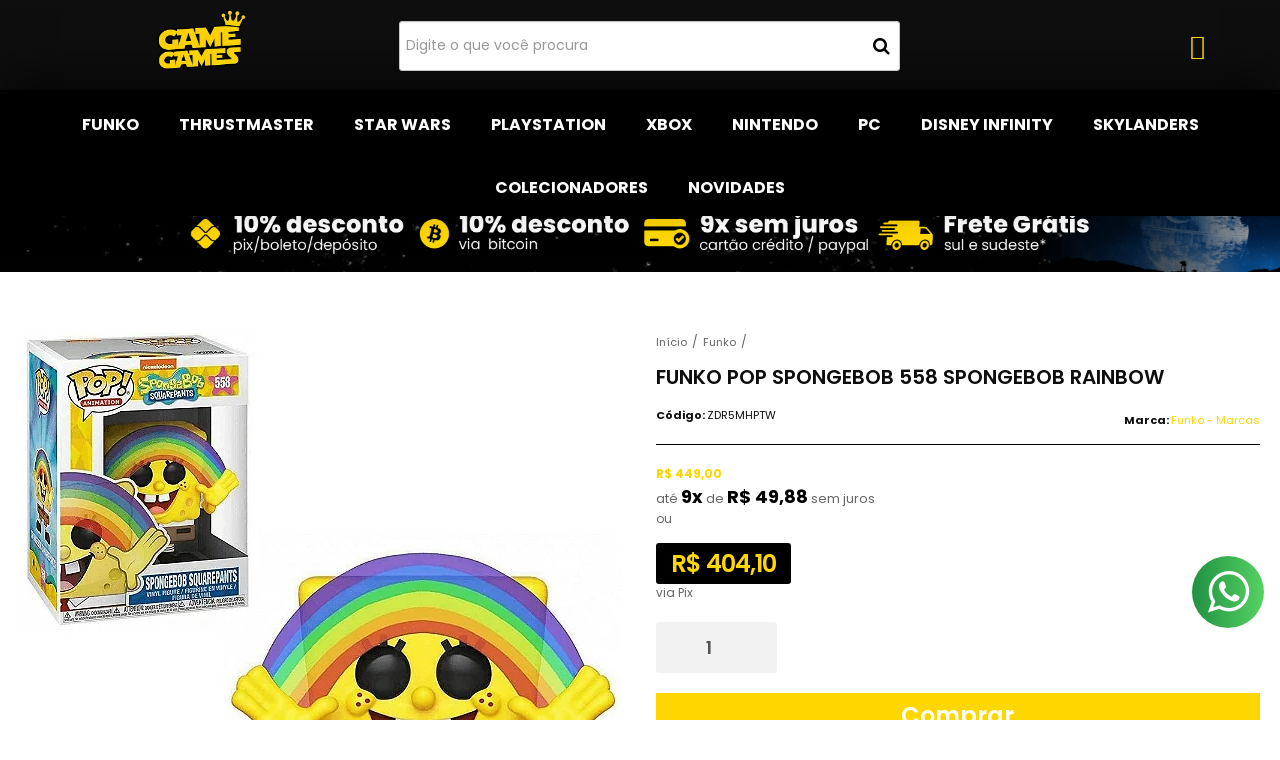

--- FILE ---
content_type: text/html; charset=utf-8
request_url: https://www.gamegames.com.br/funko-pop-spongebob-558-spongebob-rainbow
body_size: 35083
content:

<!DOCTYPE html>
<html lang="pt-br">
  <head>
    <meta charset="utf-8">
    <meta content='width=device-width, initial-scale=1.0, maximum-scale=2.0' name='viewport' />
    <title>Funko Pop Spongebob 558 Spongebob Rainbow - Game Games - A Loja Mais POP do Brasil | Vem Conhecer!</title>
    <meta http-equiv="X-UA-Compatible" content="IE=edge">
    <meta name="generator" content="Loja Integrada" />

    <link rel="dns-prefetch" href="https://cdn.awsli.com.br/">
    <link rel="preconnect" href="https://cdn.awsli.com.br/">
    <link rel="preconnect" href="https://fonts.googleapis.com">
    <link rel="preconnect" href="https://fonts.gstatic.com" crossorigin>

    
  
      <meta property="og:url" content="https://www.gamegames.com.br/funko-pop-spongebob-558-spongebob-rainbow" />
      <meta property="og:type" content="website" />
      <meta property="og:site_name" content="Game Games  | Games, Funkos e Acessórios" />
      <meta property="og:locale" content="pt_BR" />
    
  <!-- Metadata para o facebook -->
  <meta property="og:type" content="website" />
  <meta property="og:title" content="Funko Pop Spongebob 558 Spongebob Rainbow" />
  <meta property="og:image" content="https://cdn.awsli.com.br/800x800/53/53761/produto/145004282/246bebbd35.jpg" />
  <meta name="twitter:card" content="product" />
  
  <meta name="twitter:domain" content="www.gamegames.com.br" />
  <meta name="twitter:url" content="https://www.gamegames.com.br/funko-pop-spongebob-558-spongebob-rainbow?utm_source=twitter&utm_medium=twitter&utm_campaign=twitter" />
  <meta name="twitter:title" content="Funko Pop Spongebob 558 Spongebob Rainbow" />
  <meta name="twitter:description" content="DESCRIÇÃO: De Bob Esponja, Bob Esponja com arco-íris, como um Pop! da Funko Tamanho aprox. 10cm ITENS INCLUSOS: 01 - Funko Pop Spongebob 558 Spongebob Rainbow" />
  <meta name="twitter:image" content="https://cdn.awsli.com.br/300x300/53/53761/produto/145004282/246bebbd35.jpg" />
  <meta name="twitter:label1" content="Código" />
  <meta name="twitter:data1" content="ZDR5MHPTW" />
  <meta name="twitter:label2" content="Disponibilidade" />
  <meta name="twitter:data2" content="25 dias úteis" />


    
  
    <script>
      setTimeout(function() {
        if (typeof removePageLoading === 'function') {
          removePageLoading();
        };
      }, 7000);
    </script>
  



    

  

    <link rel="canonical" href="https://www.gamegames.com.br/funko-pop-spongebob-558-spongebob-rainbow" />
  



  <meta name="description" content="DESCRIÇÃO: De Bob Esponja, Bob Esponja com arco-íris, como um Pop! da Funko Tamanho aprox. 10cm ITENS INCLUSOS: 01 - Funko Pop Spongebob 558 Spongebob Rainbow" />
  <meta property="og:description" content="DESCRIÇÃO: De Bob Esponja, Bob Esponja com arco-íris, como um Pop! da Funko Tamanho aprox. 10cm ITENS INCLUSOS: 01 - Funko Pop Spongebob 558 Spongebob Rainbow" />







  <meta name="robots" content="index, follow" />



    
      
        <link rel="shortcut icon" href="https://cdn.awsli.com.br/53/53761/favicon/logo-gg-om5fdiaabc.png" />
      
      <link rel="icon" href="https://cdn.awsli.com.br/53/53761/favicon/logo-gg-om5fdiaabc.png" sizes="192x192">
    
    
      <meta name="theme-color" content="#ffd700">
    

    
      <link rel="stylesheet" href="https://cdn.awsli.com.br/production/static/loja/estrutura/v1/css/all.min.css?v=b29f0c6" type="text/css">
    
    <!--[if lte IE 8]><link rel="stylesheet" href="https://cdn.awsli.com.br/production/static/loja/estrutura/v1/css/ie-fix.min.css" type="text/css"><![endif]-->
    <!--[if lte IE 9]><style type="text/css">.lateral-fulbanner { position: relative; }</style><![endif]-->

    
      <link rel="stylesheet" href="https://cdn.awsli.com.br/production/static/loja/estrutura/v1/css/tema-escuro.min.css?v=b29f0c6" type="text/css">
    

    
    <link href="https://fonts.googleapis.com/css2?family=Raleway:ital,wght@0,300;0,400;0,600;0,700;0,800;1,300;1,400;1,600;1,700&display=swap" rel="stylesheet">
    
    
      <link href="https://fonts.googleapis.com/css2?family=Raleway:wght@300;400;600;700&display=swap" rel="stylesheet">
    

    
      <link rel="stylesheet" href="https://cdn.awsli.com.br/production/static/loja/estrutura/v1/css/bootstrap-responsive.css?v=b29f0c6" type="text/css">
      <link rel="stylesheet" href="https://cdn.awsli.com.br/production/static/loja/estrutura/v1/css/style-responsive.css?v=b29f0c6">
    

    <link rel="stylesheet" href="/tema.css?v=20251117-102610">

    

    <script type="text/javascript">
      var LOJA_ID = 53761;
      var MEDIA_URL = "https://cdn.awsli.com.br/";
      var API_URL_PUBLIC = 'https://api.awsli.com.br/';
      
        var CARRINHO_PRODS = [];
      
      var ENVIO_ESCOLHIDO = 0;
      var ENVIO_ESCOLHIDO_CODE = 0;
      var CONTRATO_INTERNACIONAL = false;
      var CONTRATO_BRAZIL = !CONTRATO_INTERNACIONAL;
      var IS_STORE_ASYNC = true;
      var IS_CLIENTE_ANONIMO = false;
    </script>

    

    <!-- Editor Visual -->
    

    <script>
      

      const isPreview = JSON.parse(sessionStorage.getItem('preview', true));
      if (isPreview) {
        const url = location.href
        location.search === '' && url + (location.search = '?preview=None')
      }
    </script>

    
      <script src="https://cdn.awsli.com.br/production/static/loja/estrutura/v1/js/all.min.js?v=b29f0c6"></script>
    
    <!-- HTML5 shim and Respond.js IE8 support of HTML5 elements and media queries -->
    <!--[if lt IE 9]>
      <script src="https://oss.maxcdn.com/html5shiv/3.7.2/html5shiv.min.js"></script>
      <script src="https://oss.maxcdn.com/respond/1.4.2/respond.min.js"></script>
    <![endif]-->

    <link rel="stylesheet" href="https://cdn.awsli.com.br/production/static/loja/estrutura/v1/css/slick.min.css" type="text/css">
    <script src="https://cdn.awsli.com.br/production/static/loja/estrutura/v1/js/slick.min.js?v=b29f0c6"></script>
    <link rel="stylesheet" href="https://cdn.awsli.com.br/production/static/css/jquery.fancybox.min.css" type="text/css" />
    <script src="https://cdn.awsli.com.br/production/static/js/jquery/jquery.fancybox.pack.min.js"></script>

    
    

  
  <link rel="stylesheet" href="https://cdn.awsli.com.br/production/static/loja/estrutura/v1/css/imagezoom.min.css" type="text/css">
  <script src="https://cdn.awsli.com.br/production/static/loja/estrutura/v1/js/jquery.imagezoom.min.js"></script>

  <script type="text/javascript">
    var PRODUTO_ID = '145004282';
    var URL_PRODUTO_FRETE_CALCULAR = 'https://www.gamegames.com.br/carrinho/frete';
    var variacoes = undefined;
    var grades = undefined;
    var imagem_grande = "https://cdn.awsli.com.br/2500x2500/53/53761/produto/145004282/246bebbd35.jpg";
    var produto_grades_imagens = {};
    var produto_preco_sob_consulta = false;
    var produto_preco = 449.00;
  </script>
  <script type="text/javascript" src="https://cdn.awsli.com.br/production/static/loja/estrutura/v1/js/produto.min.js?v=b29f0c6"></script>
  <script type="text/javascript" src="https://cdn.awsli.com.br/production/static/loja/estrutura/v1/js/eventos-pixel-produto.min.js?v=b29f0c6"></script>


    
      
        <script>
  (function(i,s,o,g,r,a,m){i['GoogleAnalyticsObject']=r;i[r]=i[r]||function(){
  (i[r].q=i[r].q||[]).push(arguments)},i[r].l=1*new Date();a=s.createElement(o),
  m=s.getElementsByTagName(o)[0];a.async=1;a.src=g;m.parentNode.insertBefore(a,m)
  })(window,document,'script','//www.google-analytics.com/analytics.js','ga');

  ga('create', 'UA-50121741-1', document.domain.replace(/^(www|store|loja)\./,''));
  ga('require', 'displayfeatures');
  
  
    ga('set', 'ecomm_prodid', 'ZDR5MHPTW');
    ga('set', 'ecomm_pagetype', 'product');
    
      ga('set', 'ecomm_totalvalue', '449.0');
    
  
  
  
  ga('send', 'pageview');
</script>

      
        <script type="text/javascript">
  $(document).ready(function() {
    $('#comentarios-container').show();
    $('#comentarios-container #facebook_comments').append('<div class="fb-comments" data-href="http://www.gamegames.com.br/funko-pop-spongebob-558-spongebob-rainbow" data-width="100%" data-numposts="3" data-colorscheme="light"></div>');
  });
</script>
      
        
      
        <script type='text/javascript'>var MDD_ID = 2133; var STORE_ID = 2133;</script><script type='text/javascript' src='https://track.meudimdim.com.br/js/mdd.js'></script>
      
        
      
        <!-- Global site tag (gtag.js) - Google Analytics -->
<script async src="https://www.googletagmanager.com/gtag/js?l=LIgtagDataLayer&id=G-NGPG2079WX"></script>
<script>
  window.LIgtagDataLayer = window.LIgtagDataLayer || [];
  function LIgtag(){LIgtagDataLayer.push(arguments);}
  LIgtag('js', new Date());

  LIgtag('set', {
    'currency': 'BRL',
    'country': 'BR'
  });
  LIgtag('config', 'G-NGPG2079WX');
  LIgtag('config', 'AW-343967100');

  if(window.performance) {
    var timeSincePageLoad = Math.round(performance.now());
    LIgtag('event', 'timing_complete', {
      'name': 'load',
      'time': timeSincePageLoad
    });
  }

  $(document).on('li_view_home', function(_, eventID) {
    LIgtag('event', 'view_home');
  });

  $(document).on('li_select_product', function(_, eventID, data) {
    LIgtag('event', 'select_item', data);
  });

  $(document).on('li_start_contact', function(_, eventID, value) {
    LIgtag('event', 'start_contact', {
      value
    });
  });

  $(document).on('li_view_catalog', function(_, eventID) {
    LIgtag('event', 'view_catalog');
  });

  $(document).on('li_search', function(_, eventID, search_term) {
    LIgtag('event', 'search', {
      search_term
    });
  });

  $(document).on('li_filter_products', function(_, eventID, data) {
    LIgtag('event', 'filter_products', data);
  });

  $(document).on('li_sort_products', function(_, eventID, value) {
    LIgtag('event', 'sort_products', {
      value
    });
  });

  $(document).on('li_view_product', function(_, eventID, item) {
    LIgtag('event', 'view_item', {
      items: [item]
    });
  });

  $(document).on('li_select_variation', function(_, eventID, data) {
    LIgtag('event', 'select_variation', data);
  });

  $(document).on('li_calculate_shipping', function(_, eventID, data) {
    LIgtag('event', 'calculate_shipping', {
      zipcode: data.zipcode
    });
  });

  $(document).on('li_view_cart', function(_, eventID, data) {
    LIgtag('event', 'view_cart', data);
  });

  $(document).on('li_add_to_cart', function(_, eventID, data) {
    LIgtag('event', 'add_to_cart', {
      items: data.items
    });
  });

  $(document).on('li_apply_coupon', function(_, eventID, value) {
    LIgtag('event', 'apply_coupon', {
      value
    });
  });

  $(document).on('li_change_quantity', function(_, eventID, item) {
    LIgtag('event', 'change_quantity', {
      items: [item]
    });
  });

  $(document).on('li_remove_from_cart', function(_, eventID, item) {
    LIgtag('event', 'remove_from_cart', {
      items: [item]
    });
  });

  $(document).on('li_return_home', function(_, eventID) {
    LIgtag('event', 'return_home');
  });

  $(document).on('li_view_checkout', function(_, eventID, data) {
    LIgtag('event', 'begin_checkout', data);
  });

  $(document).on('li_login', function(_, eventID) {
    LIgtag('event', 'login');
  });

  $(document).on('li_change_address', function(_, eventID, value) {
    LIgtag('event', 'change_address', {
      value
    });
  });

  $(document).on('li_change_shipping', function(_, eventID, data) {
    LIgtag('event', 'add_shipping_info', data);
  });

  $(document).on('li_change_payment', function(_, eventID, data) {
    LIgtag('event', 'add_payment_info', data);
  });

  $(document).on('li_start_purchase', function(_, eventID) {
    LIgtag('event', 'start_purchase');
  });

  $(document).on('li_checkout_error', function(_, eventID, value) {
    LIgtag('event', 'checkout_error', {
      value
    });
  });

  $(document).on('li_purchase', function(_, eventID, data) {
    LIgtag('event', 'purchase', data);

    
      LIgtag('event', 'conversion', {
        send_to: 'AW-343967100/llPaCN7K4MsCEPyKgqQB',
        value: data.value,
        currency: data.currency,
        transaction_id: data.transaction_id
      });
    
  });
</script>
      
        <!-- Facebook Pixel Code -->
<script>
  !function(f,b,e,v,n,t,s)
  {if(f.fbq)return;n=f.fbq=function(){n.callMethod?
  n.callMethod.apply(n,arguments):n.queue.push(arguments)};
  if(!f._fbq)f._fbq=n;n.push=n;n.loaded=!0;n.version='2.0';
  n.queue=[];t=b.createElement(e);t.async=!0;
  t.src=v;s=b.getElementsByTagName(e)[0];
  s.parentNode.insertBefore(t,s)}(window, document,'script',
  'https://connect.facebook.net/en_US/fbevents.js');

  var has_meta_app = true,
    li_fb_user_data = {};

  try {
    var user_session_identifier = $.cookie('li_user_session_identifier');

    if (!user_session_identifier) {
      user_session_identifier = uuidv4();

      $.cookie('li_user_session_identifier', user_session_identifier, {
        path: '/'
      });
    };
  } catch (err) { }
  
  fbq('init', '4383796501698872', {
    country: 'br',
    external_id: user_session_identifier,
    ...li_fb_user_data
  }, {
    agent: 'li'
  });
  
  $(document).on('li_view_home', function(_, eventID) {
    fbq('track', 'PageView', {}, { eventID: eventID + '-PV' });
  });
  
  $(document).on('li_view_catalog', function(_, eventID) {
    fbq('track', 'PageView', {}, { eventID: eventID + '-PV' });
  });

  $(document).on('li_search', function(_, eventID, search_term) {
    var body = {
      search_string: search_term
    };

    fbq('track', 'Search', body, { eventID });
  });

  $(document).on('li_view_product', function(_, eventID, item) {
    fbq('track', 'PageView', {}, { eventID: eventID + '-PV' });
  
    var body = {
      content_ids: [item.item_sku],
      content_category: item.item_category,
      content_name: item.item_name,
      content_type: item.item_type,
      currency: 'BRL',
      value: item.price
    };

    fbq('track', 'ViewContent', body, { eventID });
  });
  
  $(document).on('li_view_cart', function(_, eventID, data) {
    fbq('track', 'PageView', {}, { eventID: eventID + '-PV' });
  });

  $(document).on('li_add_to_cart', function(_, eventID, data) {
    var value = 0;

    var contents = $.map(data.items, function(item) {
      value += item.price * item.quantity;

      return {
        id: item.item_sku,
        quantity: item.quantity
      };
    });

    var body = {
      contents,
      content_type: 'product',
      currency: 'BRL',
      value
    };

    fbq('track', 'AddToCart', body, { eventID });
  });

  $(document).on('li_view_checkout', function(_, eventID, data) {
    fbq('track', 'PageView', {}, { eventID: eventID + '-PV' });
  
    var contents = $.map(data.items, function(item) {
      return {
        id: item.item_sku,
        quantity: item.quantity
      };
    });

    var body = {
      contents,
      content_type: 'product',
      currency: 'BRL',
      num_items: contents.length,
      value: data.value
    };

    fbq('track', 'InitiateCheckout', body, { eventID });
  });
  
  $(document).on('li_login', function(_, eventID) {
    fbq('track', 'PageView', {}, { eventID: eventID + '-PV' });
  });

  $(document).on('li_purchase', function(_, eventID, data) {
    var contents = $.map(data.items, function(item) {
      return {
        id: item.item_sku,
        quantity: item.quantity
      };
    });

    var body = {
      contents,
      content_type: 'product',
      currency: 'BRL',
      num_items: contents.length,
      value: data.total_value,
      order_id: data.transaction_id
    };

    fbq('track', 'Purchase', body, { eventID });
  });
  
  $(document).on('li_view_page', function(_, eventID) {
    fbq('track', 'PageView', {}, { eventID: eventID + '-PV' });
  });

  $(document).on('li_view_purchase', function(_, eventID) {
    fbq('track', 'PageView', {}, { eventID: eventID + '-PV' });
  });

  $(document).on('li_view_wishlist', function(_, eventID) {
    fbq('track', 'PageView', {}, { eventID: eventID + '-PV' });
  });

  $(document).on('li_view_orders', function(_, eventID) {
    fbq('track', 'PageView', {}, { eventID: eventID + '-PV' });
  });

  $(document).on('li_view_account', function(_, eventID) {
    fbq('track', 'PageView', {}, { eventID: eventID + '-PV' });
  });

  $(document).on('li_view_others', function(_, eventID) {
    fbq('track', 'PageView', {}, { eventID: eventID + '-PV' });
  });
</script>
<noscript>
  <img height="1" width="1" style="display:none" 
       src="https://www.facebook.com/tr?id=4383796501698872&ev=PageView&noscript=1"/>
</noscript>
<!-- End Facebook Pixel Code -->
      
    

    
<script>
  var url = '/_events/api/setEvent';

  var sendMetrics = function(event, user = {}) {
    var unique_identifier = uuidv4();

    try {
      var data = {
        request: {
          id: unique_identifier,
          environment: 'production'
        },
        store: {
          id: 53761,
          name: 'Game Games  | Games, Funkos e Acessórios',
          test_account: false,
          has_meta_app: window.has_meta_app ?? false,
          li_search: true
        },
        device: {
          is_mobile: /Mobi/.test(window.navigator.userAgent),
          user_agent: window.navigator.userAgent,
          ip: '###device_ip###'
        },
        page: {
          host: window.location.hostname,
          path: window.location.pathname,
          search: window.location.search,
          type: 'product',
          title: document.title,
          referrer: document.referrer
        },
        timestamp: '###server_timestamp###',
        user_timestamp: new Date().toISOString(),
        event,
        origin: 'store'
      };

      if (window.performance) {
        var [timing] = window.performance.getEntriesByType('navigation');

        data['time'] = {
          server_response: Math.round(timing.responseStart - timing.requestStart)
        };
      }

      var _user = {},
          user_email_cookie = $.cookie('user_email'),
          user_data_cookie = $.cookie('LI-UserData');

      if (user_email_cookie) {
        var user_email = decodeURIComponent(user_email_cookie);

        _user['email'] = user_email;
      }

      if (user_data_cookie) {
        var user_data = JSON.parse(user_data_cookie);

        _user['logged'] = user_data.logged;
        _user['id'] = user_data.id ?? undefined;
      }

      $.each(user, function(key, value) {
        _user[key] = value;
      });

      if (!$.isEmptyObject(_user)) {
        data['user'] = _user;
      }

      try {
        var session_identifier = $.cookie('li_session_identifier');

        if (!session_identifier) {
          session_identifier = uuidv4();
        };

        var expiration_date = new Date();

        expiration_date.setTime(expiration_date.getTime() + (30 * 60 * 1000)); // 30 minutos

        $.cookie('li_session_identifier', session_identifier, {
          expires: expiration_date,
          path: '/'
        });

        data['session'] = {
          id: session_identifier
        };
      } catch (err) { }

      try {
        var user_session_identifier = $.cookie('li_user_session_identifier');

        if (!user_session_identifier) {
          user_session_identifier = uuidv4();

          $.cookie('li_user_session_identifier', user_session_identifier, {
            path: '/'
          });
        };

        data['user_session'] = {
          id: user_session_identifier
        };
      } catch (err) { }

      var _cookies = {},
          fbc = $.cookie('_fbc'),
          fbp = $.cookie('_fbp');

      if (fbc) {
        _cookies['fbc'] = fbc;
      }

      if (fbp) {
        _cookies['fbp'] = fbp;
      }

      if (!$.isEmptyObject(_cookies)) {
        data['session']['cookies'] = _cookies;
      }

      try {
        var ab_test_cookie = $.cookie('li_ab_test_running');

        if (ab_test_cookie) {
          var ab_test = JSON.parse(atob(ab_test_cookie));

          if (ab_test.length) {
            data['store']['ab_test'] = ab_test;
          }
        }
      } catch (err) { }

      var _utm = {};

      $.each(sessionStorage, function(key, value) {
        if (key.startsWith('utm_')) {
          var name = key.split('_')[1];

          _utm[name] = value;
        }
      });

      if (!$.isEmptyObject(_utm)) {
        data['session']['utm'] = _utm;
      }

      var controller = new AbortController();

      setTimeout(function() {
        controller.abort();
      }, 5000);

      fetch(url, {
        keepalive: true,
        method: 'POST',
        headers: {
          'Content-Type': 'application/json'
        },
        body: JSON.stringify({ data }),
        signal: controller.signal
      });
    } catch (err) { }

    return unique_identifier;
  }
</script>

    
<script>
  (function() {
    var initABTestHandler = function() {
      try {
        if ($.cookie('li_ab_test_running')) {
          return
        };
        var running_tests = [];

        
        
        
        

        var running_tests_to_cookie = JSON.stringify(running_tests);
        running_tests_to_cookie = btoa(running_tests_to_cookie);
        $.cookie('li_ab_test_running', running_tests_to_cookie, {
          path: '/'
        });

        
        if (running_tests.length > 0) {
          setTimeout(function() {
            $.ajax({
              url: "/conta/status"
            });
          }, 500);
        };

      } catch (err) { }
    }
    setTimeout(initABTestHandler, 500);
  }());
</script>

    
<script>
  $(function() {
    // Clicar em um produto
    $('.listagem-item').click(function() {
      var row, column;

      var $list = $(this).closest('[data-produtos-linha]'),
          index = $(this).closest('li').index();

      if($list.find('.listagem-linha').length === 1) {
        var productsPerRow = $list.data('produtos-linha');

        row = Math.floor(index / productsPerRow) + 1;
        column = (index % productsPerRow) + 1;
      } else {
        row = $(this).closest('.listagem-linha').index() + 1;
        column = index + 1;
      }

      var body = {
        item_id: $(this).attr('data-id'),
        item_sku: $(this).find('.produto-sku').text(),
        item_name: $(this).find('.nome-produto').text().trim(),
        item_row: row,
        item_column: column
      };

      var eventID = sendMetrics({
        type: 'event',
        name: 'select_product',
        data: body
      });

      $(document).trigger('li_select_product', [eventID, body]);
    });

    // Clicar no "Fale Conosco"
    $('#modalContato').on('show', function() {
      var value = 'Fale Conosco';

      var eventID = sendMetrics({
        type: 'event',
        name: 'start_contact',
        data: { text: value }
      });

      $(document).trigger('li_start_contact', [eventID, value]);
    });

    // Clicar no WhatsApp
    $('.li-whatsapp a').click(function() {
      var value = 'WhatsApp';

      var eventID = sendMetrics({
        type: 'event',
        name: 'start_contact',
        data: { text: value }
      });

      $(document).trigger('li_start_contact', [eventID, value]);
    });

    
      // Visualizar o produto
      var body = {
        item_id: '145004282',
        item_sku: 'ZDR5MHPTW',
        item_name: 'Funko Pop Spongebob 558 Spongebob Rainbow',
        item_category: 'Funko',
        item_type: 'product',
        
          full_price: 449.00,
          promotional_price: null,
          price: 449.00,
        
        quantity: 1
      };

      var params = new URLSearchParams(window.location.search),
          recommendation_shelf = null,
          recommendation = {};

      if (
        params.has('recomendacao_id') &&
        params.has('email_ref') &&
        params.has('produtos_recomendados')
      ) {
        recommendation['email'] = {
          id: params.get('recomendacao_id'),
          email_id: params.get('email_ref'),
          products: $.map(params.get('produtos_recomendados').split(','), function(value) {
            return parseInt(value)
          })
        };
      }

      if (recommendation_shelf) {
        recommendation['shelf'] = recommendation_shelf;
      }

      if (!$.isEmptyObject(recommendation)) {
        body['recommendation'] = recommendation;
      }

      var eventID = sendMetrics({
        type: 'pageview',
        name: 'view_product',
        data: body
      });

      $(document).trigger('li_view_product', [eventID, body]);

      // Calcular frete
      $('#formCalcularCep').submit(function() {
        $(document).ajaxSuccess(function(event, xhr, settings) {
          try {
            var url = new URL(settings.url);

            if(url.pathname !== '/carrinho/frete') return;

            var data = xhr.responseJSON;

            if(data.error) return;

            var params = url.searchParams;

            var body = {
              zipcode: params.get('cep'),
              deliveries: $.map(data, function(delivery) {
                if(delivery.msgErro) return;

                return {
                  id: delivery.id,
                  name: delivery.name,
                  price: delivery.price,
                  delivery_time: delivery.deliveryTime
                };
              })
            };

            var eventID = sendMetrics({
              type: 'event',
              name: 'calculate_shipping',
              data: body
            });

            $(document).trigger('li_calculate_shipping', [eventID, body]);

            $(document).off('ajaxSuccess');
          } catch(error) {}
        });
      });

      // Visualizar compre junto
      $(document).on('buy_together_ready', function() {
        var $buyTogether = $('.compre-junto');

        var observer = new IntersectionObserver(function(entries) {
          entries.forEach(function(entry) {
            if(entry.isIntersecting) {
              var body = {
                title: $buyTogether.find('.compre-junto__titulo').text(),
                id: $buyTogether.data('id'),
                items: $buyTogether.find('.compre-junto__produto').map(function() {
                  var $product = $(this);

                  return {
                    item_id: $product.attr('data-id'),
                    item_sku: $product.attr('data-code'),
                    item_name: $product.find('.compre-junto__nome').text(),
                    full_price: $product.find('.compre-junto__preco--regular').data('price') || null,
                    promotional_price: $product.find('.compre-junto__preco--promocional').data('price') || null
                  };
                }).get()
              };

              var eventID = sendMetrics({
                type: 'event',
                name: 'view_buy_together',
                data: body
              });

              $(document).trigger('li_view_buy_together', [eventID, body]);

              observer.disconnect();
            }
          });
        }, { threshold: 1.0 });

        observer.observe($buyTogether.get(0));

        $('.compre-junto__atributo--grade').click(function(event) {
          if(!event.originalEvent) return;

          var body = {
            grid_name: $(this).closest('.compre-junto__atributos').data('grid'),
            variation_name: $(this).data('variation')
          };

          var eventID = sendMetrics({
            type: 'event',
            name: 'select_buy_together_variation',
            data: body
          });

          $(document).trigger('li_select_buy_together_variation', [eventID, body]);
        });

        $('.compre-junto__atributo--lista').change(function(event) {
          if(!event.originalEvent) return;

          var $selectedOption = $(this).find('option:selected');

          if(!$selectedOption.is('[value]')) return;

          var body = {
            grid_name: $(this).closest('.compre-junto__atributos').data('grid'),
            variation_name: $selectedOption.text()
          };

          var eventID = sendMetrics({
            type: 'event',
            name: 'select_buy_together_variation',
            data: body
          });

          $(document).trigger('li_select_buy_together_variation', [eventID, body]);
        });
      });

      // Selecionar uma variação
      $('.atributo-item').click(function(event) {
        if(!event.originalEvent) return;

        var body = {
          grid_name: $(this).data('grade-nome'),
          variation_name: $(this).data('variacao-nome')
        };

        var eventID = sendMetrics({
          type: 'event',
          name: 'select_variation',
          data: body
        });

        $(document).trigger('li_select_variation', [eventID, body]);
      });
    
  });
</script>


    
	<!-- Comentários Facebook -->
  
      <meta property="fb:app_id"content ="1591395724458681"/>
  

	<!-- lojaintegrada-google-shopping -->
  
      <meta name="google-site-verification" content="_NGCocq_vkcGAzk1HQuwlxO3qVRlVc0VCnyQ2UmRN4Y" />
  

	<!-- GTM Head Neil Patel -->
  
      <!-- Google Tag Manager -->
<script>(function(w,d,s,l,i){w[l]=w[l]||[];w[l].push({'gtm.start':
new Date().getTime(),event:'gtm.js'});var f=d.getElementsByTagName(s)[0],
j=d.createElement(s),dl=l!='dataLayer'?'&l='+l:'';j.async=true;j.src=
'https://www.googletagmanager.com/gtm.js?id='+i+dl;f.parentNode.insertBefore(j,f);
})(window,document,'script','dataLayer','GTM-KCLXHH2');</script>
<!-- End Google Tag Manager -->
  

	<!-- Codigo Obrigatorio -->
  
      <link rel="stylesheet" type="text/css" href="//cdn.jsdelivr.net/npm/slick-carousel@1.8.1/slick/slick.css"/>



<script type="text/javascript" src="//cdn.jsdelivr.net/npm/slick-carousel@1.8.1/slick/slick.min.js"></script>
  

	<!-- Beep - menu-com-icones-desktop -->
  
    <script type="text/javascript" charset="utf-8">
      /* 

PASSO 1 - 

irá subir as imagens dentro do upload de arquivos, localizado em configurações >  upload de arquivo. segue o link:
https://app.lojaintegrada.com.br/painel/plataforma/galeria

-------

PASSO 2 - 

após subir voce irá gerar uma url da imagem, exemplo:

https://cdn.awsli.com.br/544/544695/arquivos/nome-da-catedoria.png

voce ira alterar os campos abaixo com a ids corretas.
EXEMPLO:
caso for a primeira categoria 

$categoriaIconeDesktop1 = '';

DEVERA COLOCAR DENTRO DAS ASPAS, FICANDO ASSIM:

$categoriaIconeDesktop1 = 'https://cdn.awsli.com.br/544/544695/arquivos/nome-da-catedoria.png';

OBS: caso não tenha 10 categorias com icones deixar em branco
OBS2: os icones precisa ter no maximo 30px de largura e altura

-------
*/


$categoriaIconeDesktop1 = '';
$categoriaIconeDesktop2 = '';
$categoriaIconeDesktop3 = '';
$categoriaIconeDesktop4 = '';
$categoriaIconeDesktop5 = '';
$categoriaIconeDesktop6 = '';
$categoriaIconeDesktop7 = '';
$categoriaIconeDesktop8 = '';
$categoriaIconeDesktop9 = '';
$categoriaIconeDesktop10 = '';
    </script>
  

	<!-- GestON HEAD ZOPIM -->
  
      <!-- CSS 
<link rel="stylesheet" type="text/css" href="//cdn.awsli.com.br/53/53761/arquivos/gameg_min.css"/>
-->
  

	<!-- Conversão do Facebook - NPBR -->
  
      <meta name="facebook-domain-verification" content="s4vx8t3ofxceblv83bc3je3dwi4he1" />
  


    
      
        <link href="//cdn.awsli.com.br/temasv2/2060/__theme_custom.css?v=1617012009" rel="stylesheet" type="text/css">
<script src="//cdn.awsli.com.br/temasv2/2060/__theme_custom.js?v=1617012009"></script>
      
    

    
      <link rel="stylesheet" href="/avancado.css?v=20251117-102610" type="text/css" />
    

    

    
  <link rel="manifest" href="/manifest.json" />




  </head>
  <body class="pagina-produto produto-145004282 tema-transparente  ">
    <div id="fb-root"></div>
    
  
    <div id="full-page-loading">
      <div class="conteiner" style="height: 100%;">
        <div class="loading-placeholder-content">
          <div class="loading-placeholder-effect loading-placeholder-header"></div>
          <div class="loading-placeholder-effect loading-placeholder-body"></div>
        </div>
      </div>
      <script>
        var is_full_page_loading = true;
        function removePageLoading() {
          if (is_full_page_loading) {
            try {
              $('#full-page-loading').remove();
            } catch(e) {}
            try {
              var div_loading = document.getElementById('full-page-loading');
              if (div_loading) {
                div_loading.remove();
              };
            } catch(e) {}
            is_full_page_loading = false;
          };
        };
        $(function() {
          setTimeout(function() {
            removePageLoading();
          }, 1);
        });
      </script>
      <style>
        #full-page-loading { position: fixed; z-index: 9999999; margin: auto; top: 0; left: 0; bottom: 0; right: 0; }
        #full-page-loading:before { content: ''; display: block; position: fixed; top: 0; left: 0; width: 100%; height: 100%; background: rgba(255, 255, 255, .98); background: radial-gradient(rgba(255, 255, 255, .99), rgba(255, 255, 255, .98)); }
        .loading-placeholder-content { height: 100%; display: flex; flex-direction: column; position: relative; z-index: 1; }
        .loading-placeholder-effect { background-color: #F9F9F9; border-radius: 5px; width: 100%; animation: pulse-loading 1.5s cubic-bezier(0.4, 0, 0.6, 1) infinite; }
        .loading-placeholder-content .loading-placeholder-body { flex-grow: 1; margin-bottom: 30px; }
        .loading-placeholder-content .loading-placeholder-header { height: 20%; min-height: 100px; max-height: 200px; margin: 30px 0; }
        @keyframes pulse-loading{50%{opacity:.3}}
      </style>
    </div>
  



    
      
        




<div class="barra-inicial fundo-secundario">
  <div class="conteiner">
    <div class="row-fluid">
      <div class="lista-redes span3 hidden-phone">
        
          <ul>
            
              <li>
                <a href="https://facebook.com/gamegamesbr" target="_blank" aria-label="Siga nos no Facebook"><i class="icon-facebook"></i></a>
              </li>
            
            
            
            
            
              <li>
                <a href="https://instagram.com/gamegamesbr" target="_blank" aria-label="Siga nos no Instagram"><i class="icon-instagram"></i></a>
              </li>
            
            
            
          </ul>
        
      </div>
      <div class="canais-contato span9">
        <ul>
          <li class="hidden-phone">
            <a href="#modalContato" data-toggle="modal" data-target="#modalContato">
              <i class="icon-comment"></i>
              Fale Conosco
            </a>
          </li>
          
            <li>
              <span>
                <i class="icon-phone"></i>Telefone: (11) 3280-7630
              </span>
            </li>
          
          
            <li class="tel-whatsapp">
              <span>
                <i class="fa fa-whatsapp"></i>Whatsapp: (11) 98596-2429
              </span>
            </li>
          
          
            <li class="tel-skype hidden-tablet">
              <a href="skype:gamegamesbr">
                <i class="fa fa-skype"></i>Skype: gamegamesbr
              </a>
            </li>
          
        </ul>
      </div>
    </div>
  </div>
</div>

      
    

    <div class="conteiner-principal">
      
        
          
<div id="cabecalho">

  <div class="atalhos-mobile visible-phone fundo-secundario borda-principal">
    <ul>

      <li><a href="https://www.gamegames.com.br/" class="icon-home"> </a></li>
      
      <li class="fundo-principal"><a href="https://www.gamegames.com.br/carrinho/index" class="icon-shopping-cart"> </a></li>
      
      
        <li class="menu-user-logged" style="display: none;"><a href="https://www.gamegames.com.br/conta/logout" class="icon-signout menu-user-logout"> </a></li>
      
      
      <li><a href="https://www.gamegames.com.br/conta/index" class="icon-user"> </a></li>
      
      <li class="vazia"><span>&nbsp;</span></li>

    </ul>
  </div>

  <div class="conteiner">
    <div class="row-fluid">
      <div class="span3">
        <h2 class="logo cor-secundaria">
          <a href="https://www.gamegames.com.br/" title="Game Games  | Games, Funkos e Acessórios">
            
            <img src="https://cdn.awsli.com.br/400x300/53/53761/logo/design-sem-nome--17--q8okdlijr7.png" alt="Game Games  | Games, Funkos e Acessórios" />
            
          </a>
        </h2>


      </div>

      <div class="conteudo-topo span9">
        <div class="superior row-fluid hidden-phone">
          <div class="span8">
            
              
                <div class="btn-group menu-user-logged" style="display: none;">
                  <a href="https://www.gamegames.com.br/conta/index" class="botao secundario pequeno dropdown-toggle" data-toggle="dropdown">
                    Olá, <span class="menu-user-name"></span>
                    <span class="icon-chevron-down"></span>
                  </a>
                  <ul class="dropdown-menu">
                    <li>
                      <a href="https://www.gamegames.com.br/conta/index" title="Minha conta">Minha conta</a>
                    </li>
                    
                      <li>
                        <a href="https://www.gamegames.com.br/conta/pedido/listar" title="Minha conta">Meus pedidos</a>
                      </li>
                    
                    <li>
                      <a href="https://www.gamegames.com.br/conta/favorito/listar" title="Meus favoritos">Meus favoritos</a>
                    </li>
                    <li>
                      <a href="https://www.gamegames.com.br/conta/logout" title="Sair" class="menu-user-logout">Sair</a>
                    </li>
                  </ul>
                </div>
              
              
                <a href="https://www.gamegames.com.br/conta/login" class="bem-vindo cor-secundaria menu-user-welcome">
                  Bem-vindo, <span class="cor-principal">identifique-se</span> para fazer pedidos
                </a>
              
            
          </div>
          <div class="span4">
            <ul class="acoes-conta borda-alpha">
              
                <li>
                  <i class="icon-list fundo-principal"></i>
                  <a href="https://www.gamegames.com.br/conta/pedido/listar" class="cor-secundaria">Meus Pedidos</a>
                </li>
              
              
                <li>
                  <i class="icon-user fundo-principal"></i>
                  <a href="https://www.gamegames.com.br/conta/index" class="cor-secundaria">Minha Conta</a>
                </li>
              
            </ul>
          </div>
        </div>

        <div class="inferior row-fluid ">
          <div class="span8 busca-mobile">
            <a href="javascript:;" class="atalho-menu visible-phone icon-th botao principal"> </a>

            <div class="busca borda-alpha">
              <form id="form-buscar" action="/buscar" method="get">
                <input id="auto-complete" type="text" name="q" placeholder="Digite o que você procura" value="" autocomplete="off" maxlength="255" />
                <button class="botao botao-busca icon-search fundo-secundario" aria-label="Buscar"></button>
              </form>
            </div>

          </div>

          
            <div class="span4 hidden-phone">
              

  <div class="carrinho vazio">
    
      <a href="https://www.gamegames.com.br/carrinho/index">
        <i class="icon-shopping-cart fundo-principal"></i>
        <strong class="qtd-carrinho titulo cor-secundaria" style="display: none;">0</strong>
        <span style="display: none;">
          
            <b class="titulo cor-secundaria"><span>Meu Carrinho</span></b>
          
          <span class="cor-secundaria">Produtos adicionados</span>
        </span>
        
          <span class="titulo cor-secundaria vazio-text">Carrinho vazio</span>
        
      </a>
    
    <div class="carrinho-interno-ajax"></div>
  </div>
  
<div class="minicart-placeholder" style="display: none;">
  <div class="carrinho-interno borda-principal">
    <ul>
      <li class="minicart-item-modelo">
        
          <div class="preco-produto com-promocao destaque-parcela ">
            <div>
              <s class="preco-venda">
                R$ --PRODUTO_PRECO_DE--
              </s>
              <strong class="preco-promocional cor-principal">
                R$ --PRODUTO_PRECO_POR--
              </strong>
            </div>
          </div>
        
        <a data-href="--PRODUTO_URL--" class="imagem-produto">
          <img data-src="https://cdn.awsli.com.br/64x64/--PRODUTO_IMAGEM--" alt="--PRODUTO_NOME--" />
        </a>
        <a data-href="--PRODUTO_URL--" class="nome-produto cor-secundaria">
          --PRODUTO_NOME--
        </a>
        <div class="produto-sku hide">--PRODUTO_SKU--</div>
      </li>
    </ul>
    <div class="carrinho-rodape">
      <span class="carrinho-info">
        
          <i>--CARRINHO_QUANTIDADE-- produto no carrinho</i>
        
        
          
            <span class="carrino-total">
              Total: <strong class="titulo cor-principal">R$ --CARRINHO_TOTAL_ITENS--</strong>
            </span>
          
        
      </span>
      <a href="https://www.gamegames.com.br/carrinho/index" class="botao principal">
        
          <i class="icon-shopping-cart"></i>Ir para o carrinho
        
      </a>
    </div>
  </div>
</div>



            </div>
          
        </div>

      </div>
    </div>
    


  
    
      
<div class="menu superior">
  <ul class="nivel-um">
    


    

  


    
      <li class="categoria-id-601288  borda-principal">
        <a href="https://www.gamegames.com.br/funko" title="Funko">
          <strong class="titulo cor-secundaria">Funko</strong>
          
        </a>
        
      </li>
    
      <li class="categoria-id-23326903 com-filho borda-principal">
        <a href="https://www.gamegames.com.br/thrustmaster" title="Thrustmaster">
          <strong class="titulo cor-secundaria">Thrustmaster</strong>
          
            <i class="icon-chevron-down fundo-secundario"></i>
          
        </a>
        
          <ul class="nivel-dois borda-alpha">
            

  <li class="categoria-id-23327003 ">
    <a href="https://www.gamegames.com.br/diversos_" title="Diversos">
      
      Diversos
    </a>
    
  </li>

  <li class="categoria-id-23326943 ">
    <a href="https://www.gamegames.com.br/joysticks-de-voo" title="Joysticks de Voo">
      
      Joysticks de Voo
    </a>
    
  </li>

  <li class="categoria-id-23326980 ">
    <a href="https://www.gamegames.com.br/volantes" title="Volantes">
      
      Volantes
    </a>
    
  </li>


          </ul>
        
      </li>
    
      <li class="categoria-id-313308  borda-principal">
        <a href="https://www.gamegames.com.br/star-wars" title="Star Wars">
          <strong class="titulo cor-secundaria">Star Wars</strong>
          
        </a>
        
      </li>
    
      <li class="categoria-id-370216 com-filho borda-principal">
        <a href="https://www.gamegames.com.br/playstation---" title="PlayStation">
          <strong class="titulo cor-secundaria">PlayStation</strong>
          
            <i class="icon-chevron-down fundo-secundario"></i>
          
        </a>
        
          <ul class="nivel-dois borda-alpha">
            

  <li class="categoria-id-219217 com-filho">
    <a href="https://www.gamegames.com.br/categoria/ps3.html" title="PS3">
      
        <i class="icon-chevron-right fundo-secundario"></i>
      
      PS3
    </a>
    
      <ul class="nivel-tres">
        
          

  <li class="categoria-id-221555 com-filho">
    <a href="https://www.gamegames.com.br/acessorios-ps3" title="Acessórios">
      
        <i class="icon-chevron-right fundo-secundario"></i>
      
      Acessórios
    </a>
    
      <ul class="nivel-tres">
        
          

  <li class="categoria-id-221559 ">
    <a href="https://www.gamegames.com.br/categoria/controle-ps3" title="Controles PS3">
      
      Controles PS3
    </a>
    
  </li>

  <li class="categoria-id-221558 ">
    <a href="https://www.gamegames.com.br/categoria/headset-ps3.html" title="PS3 Headset">
      
      PS3 Headset
    </a>
    
  </li>

  <li class="categoria-id-2150696 ">
    <a href="https://www.gamegames.com.br/toys-to-life" title="Toys to Life">
      
      Toys to Life
    </a>
    
  </li>


        
      </ul>
    
  </li>

  <li class="categoria-id-221549 ">
    <a href="https://www.gamegames.com.br/console-ps3" title="Consoles - PS3">
      
      Consoles - PS3
    </a>
    
  </li>

  <li class="categoria-id-221546 ">
    <a href="https://www.gamegames.com.br/jogos-ps3" title="Jogos - PS3">
      
      Jogos - PS3
    </a>
    
  </li>


        
      </ul>
    
  </li>

  <li class="categoria-id-219210 com-filho">
    <a href="https://www.gamegames.com.br/ps4" title="PS4">
      
        <i class="icon-chevron-right fundo-secundario"></i>
      
      PS4
    </a>
    
      <ul class="nivel-tres">
        
          

  <li class="categoria-id-221592 com-filho">
    <a href="https://www.gamegames.com.br/acessorios-ps4" title="Acessórios">
      
        <i class="icon-chevron-right fundo-secundario"></i>
      
      Acessórios
    </a>
    
      <ul class="nivel-tres">
        
          

  <li class="categoria-id-221605 ">
    <a href="https://www.gamegames.com.br/controle-ps4" title="Controles - PS4">
      
      Controles - PS4
    </a>
    
  </li>

  <li class="categoria-id-221606 ">
    <a href="https://www.gamegames.com.br/headset-ps4" title="Headset">
      
      Headset
    </a>
    
  </li>

  <li class="categoria-id-2150698 ">
    <a href="https://www.gamegames.com.br/toys-to-lifeps4" title="Toys to Life - PS4">
      
      Toys to Life - PS4
    </a>
    
  </li>


        
      </ul>
    
  </li>

  <li class="categoria-id-221601 ">
    <a href="https://www.gamegames.com.br/console-ps4" title="Consoles - PS4">
      
      Consoles - PS4
    </a>
    
  </li>

  <li class="categoria-id-221599 ">
    <a href="https://www.gamegames.com.br/jogos-ps4" title="Jogos - PS4">
      
      Jogos - PS4
    </a>
    
  </li>

  <li class="categoria-id-1841398 ">
    <a href="https://www.gamegames.com.br/ps-vr" title="PS VR">
      
      PS VR
    </a>
    
  </li>


        
      </ul>
    
  </li>

  <li class="categoria-id-5611025 com-filho">
    <a href="https://www.gamegames.com.br/ps5" title="PS5">
      
        <i class="icon-chevron-right fundo-secundario"></i>
      
      PS5
    </a>
    
      <ul class="nivel-tres">
        
          

  <li class="categoria-id-5611098 com-filho">
    <a href="https://www.gamegames.com.br/Ps5/acessorios" title="Acessórios PS5">
      
        <i class="icon-chevron-right fundo-secundario"></i>
      
      Acessórios PS5
    </a>
    
      <ul class="nivel-tres">
        
          

  <li class="categoria-id-5611158 ">
    <a href="https://www.gamegames.com.br/Ps5/acessorios/controles" title="Controles PS5">
      
      Controles PS5
    </a>
    
  </li>

  <li class="categoria-id-5611191 ">
    <a href="https://www.gamegames.com.br/Ps5/acessorios/diversos" title="Diversos">
      
      Diversos
    </a>
    
  </li>

  <li class="categoria-id-5611190 ">
    <a href="https://www.gamegames.com.br/Ps5/acessorios/headsets" title="Headsets">
      
      Headsets
    </a>
    
  </li>


        
      </ul>
    
  </li>

  <li class="categoria-id-5611222 ">
    <a href="https://www.gamegames.com.br/Ps5/consoles" title="Consoles">
      
      Consoles
    </a>
    
  </li>

  <li class="categoria-id-5611224 ">
    <a href="https://www.gamegames.com.br/Ps5/jogos" title="Jogos - PS5">
      
      Jogos - PS5
    </a>
    
  </li>


        
      </ul>
    
  </li>

  <li class="categoria-id-219208 com-filho">
    <a href="https://www.gamegames.com.br/categoria/ps-vita.html" title="PS Vita">
      
        <i class="icon-chevron-right fundo-secundario"></i>
      
      PS Vita
    </a>
    
      <ul class="nivel-tres">
        
          

  <li class="categoria-id-243487 ">
    <a href="https://www.gamegames.com.br/acessorios-ps-vita" title="Acessórios - PS Vita">
      
      Acessórios - PS Vita
    </a>
    
  </li>

  <li class="categoria-id-221565 ">
    <a href="https://www.gamegames.com.br/console-ps-vita" title="Consoles">
      
      Consoles
    </a>
    
  </li>

  <li class="categoria-id-221562 ">
    <a href="https://www.gamegames.com.br/jogos-ps-vita" title="Jogos - PS Vita">
      
      Jogos - PS Vita
    </a>
    
  </li>


        
      </ul>
    
  </li>


          </ul>
        
      </li>
    
      <li class="categoria-id-370218 com-filho borda-principal">
        <a href="https://www.gamegames.com.br/xbox--" title="Xbox">
          <strong class="titulo cor-secundaria">Xbox</strong>
          
            <i class="icon-chevron-down fundo-secundario"></i>
          
        </a>
        
          <ul class="nivel-dois borda-alpha">
            

  <li class="categoria-id-219215 com-filho">
    <a href="https://www.gamegames.com.br/xbox-360" title="Xbox 360">
      
        <i class="icon-chevron-right fundo-secundario"></i>
      
      Xbox 360
    </a>
    
      <ul class="nivel-tres">
        
          

  <li class="categoria-id-221574 com-filho">
    <a href="https://www.gamegames.com.br/acessorios-xbox-360" title="Acessórios - Xbox 360">
      
        <i class="icon-chevron-right fundo-secundario"></i>
      
      Acessórios - Xbox 360
    </a>
    
      <ul class="nivel-tres">
        
          

  <li class="categoria-id-221578 ">
    <a href="https://www.gamegames.com.br/controle-xbox-360" title="Controles">
      
      Controles
    </a>
    
  </li>

  <li class="categoria-id-221577 ">
    <a href="https://www.gamegames.com.br/headset-xbox-360" title="Headset">
      
      Headset
    </a>
    
  </li>

  <li class="categoria-id-2150700 ">
    <a href="https://www.gamegames.com.br/toys-to-lifexbox360" title="Xbox 360 - Toys to Life">
      
      Xbox 360 - Toys to Life
    </a>
    
  </li>


        
      </ul>
    
  </li>

  <li class="categoria-id-221576 ">
    <a href="https://www.gamegames.com.br/console-xbox-360" title="Consoles">
      
      Consoles
    </a>
    
  </li>

  <li class="categoria-id-221573 ">
    <a href="https://www.gamegames.com.br/jogos-xbox-360" title="Jogos Xbox 360">
      
      Jogos Xbox 360
    </a>
    
  </li>


        
      </ul>
    
  </li>

  <li class="categoria-id-219213 com-filho">
    <a href="https://www.gamegames.com.br/xbox-one" title="Xbox One">
      
        <i class="icon-chevron-right fundo-secundario"></i>
      
      Xbox One
    </a>
    
      <ul class="nivel-tres">
        
          

  <li class="categoria-id-221567 com-filho">
    <a href="https://www.gamegames.com.br/acessorios-xbox-one" title="Acessórios - Xbox One">
      
        <i class="icon-chevron-right fundo-secundario"></i>
      
      Acessórios - Xbox One
    </a>
    
      <ul class="nivel-tres">
        
          

  <li class="categoria-id-221571 ">
    <a href="https://www.gamegames.com.br/categoria/controle-xbox-one.html" title="Controles Xbox One">
      
      Controles Xbox One
    </a>
    
  </li>

  <li class="categoria-id-221570 ">
    <a href="https://www.gamegames.com.br/categoria/headset-xbox-one.html" title="Headset">
      
      Headset
    </a>
    
  </li>

  <li class="categoria-id-2150701 ">
    <a href="https://www.gamegames.com.br/toys-to-lifexboxone" title="Toys to Life - Xbox One">
      
      Toys to Life - Xbox One
    </a>
    
  </li>


        
      </ul>
    
  </li>

  <li class="categoria-id-221568 ">
    <a href="https://www.gamegames.com.br/console-xbox-one" title="Consoles Xbox One">
      
      Consoles Xbox One
    </a>
    
  </li>

  <li class="categoria-id-221566 ">
    <a href="https://www.gamegames.com.br/jogos-xbox-one" title="Jogos Xbox One">
      
      Jogos Xbox One
    </a>
    
  </li>


        
      </ul>
    
  </li>

  <li class="categoria-id-7846449 com-filho">
    <a href="https://www.gamegames.com.br/xbox-series-x" title="Xbox Series X / S">
      
        <i class="icon-chevron-right fundo-secundario"></i>
      
      Xbox Series X / S
    </a>
    
      <ul class="nivel-tres">
        
          

  <li class="categoria-id-7846638 ">
    <a href="https://www.gamegames.com.br/xbox-series-x-acessorios" title="Acessórios Xbox Series X / S">
      
      Acessórios Xbox Series X / S
    </a>
    
  </li>

  <li class="categoria-id-7846667 ">
    <a href="https://www.gamegames.com.br/xbox-series-x/consoles" title="Consoles - Xbox Series X / S">
      
      Consoles - Xbox Series X / S
    </a>
    
  </li>

  <li class="categoria-id-7846672 ">
    <a href="https://www.gamegames.com.br/xbox-series-x/jogos" title="Xbox Series X / S - Jogos">
      
      Xbox Series X / S - Jogos
    </a>
    
  </li>


        
      </ul>
    
  </li>


          </ul>
        
      </li>
    
      <li class="categoria-id-370221 com-filho borda-principal">
        <a href="https://www.gamegames.com.br/nintendo-" title="Nintendo">
          <strong class="titulo cor-secundaria">Nintendo</strong>
          
            <i class="icon-chevron-down fundo-secundario"></i>
          
        </a>
        
          <ul class="nivel-dois borda-alpha">
            

  <li class="categoria-id-221542 com-filho">
    <a href="https://www.gamegames.com.br/nintendo-3ds" title="3DS">
      
        <i class="icon-chevron-right fundo-secundario"></i>
      
      3DS
    </a>
    
      <ul class="nivel-tres">
        
          

  <li class="categoria-id-601274 ">
    <a href="https://www.gamegames.com.br/amiibo3ds" title="Amiibo 3DS">
      
      Amiibo 3DS
    </a>
    
  </li>

  <li class="categoria-id-221607 ">
    <a href="https://www.gamegames.com.br/console-nintendo-3ds" title="Consoles 3DS">
      
      Consoles 3DS
    </a>
    
  </li>

  <li class="categoria-id-221545 ">
    <a href="https://www.gamegames.com.br/jogos-nintendo-3ds" title="Jogos - 3DS">
      
      Jogos - 3DS
    </a>
    
  </li>


        
      </ul>
    
  </li>

  <li class="categoria-id-1571509 com-filho">
    <a href="https://www.gamegames.com.br/switch" title="Switch">
      
        <i class="icon-chevron-right fundo-secundario"></i>
      
      Switch
    </a>
    
      <ul class="nivel-tres">
        
          

  <li class="categoria-id-1571512 com-filho">
    <a href="https://www.gamegames.com.br/acessorios" title="Acessórios">
      
        <i class="icon-chevron-right fundo-secundario"></i>
      
      Acessórios
    </a>
    
      <ul class="nivel-tres">
        
          

  <li class="categoria-id-4964658 ">
    <a href="https://www.gamegames.com.br/switch/amiibo" title="Amiibo Switch">
      
      Amiibo Switch
    </a>
    
  </li>

  <li class="categoria-id-19591857 ">
    <a href="https://www.gamegames.com.br/cases" title="Cases">
      
      Cases
    </a>
    
  </li>

  <li class="categoria-id-15859147 ">
    <a href="https://www.gamegames.com.br/switch/acessorios/controles" title="Controles -Switch">
      
      Controles -Switch
    </a>
    
  </li>

  <li class="categoria-id-19709198 ">
    <a href="https://www.gamegames.com.br/diversos" title="Diversos">
      
      Diversos
    </a>
    
  </li>


        
      </ul>
    
  </li>

  <li class="categoria-id-1571516 ">
    <a href="https://www.gamegames.com.br/consoles" title="Consoles">
      
      Consoles
    </a>
    
  </li>

  <li class="categoria-id-1571522 ">
    <a href="https://www.gamegames.com.br/switch/jogos" title="Jogos">
      
      Jogos
    </a>
    
  </li>


        
      </ul>
    
  </li>

  <li class="categoria-id-23348314 com-filho">
    <a href="https://www.gamegames.com.br/switch-2" title="Switch 2">
      
        <i class="icon-chevron-right fundo-secundario"></i>
      
      Switch 2
    </a>
    
      <ul class="nivel-tres">
        
          

  <li class="categoria-id-23348777 ">
    <a href="https://www.gamegames.com.br/switch2acessorios" title="Acessórios">
      
      Acessórios
    </a>
    
  </li>

  <li class="categoria-id-23348788 ">
    <a href="https://www.gamegames.com.br/switch-2-consoles" title="Consoles">
      
      Consoles
    </a>
    
  </li>

  <li class="categoria-id-23348797 ">
    <a href="https://www.gamegames.com.br/jogos" title="Jogos">
      
      Jogos
    </a>
    
  </li>


        
      </ul>
    
  </li>

  <li class="categoria-id-221539 com-filho">
    <a href="https://www.gamegames.com.br/wii-" title="Wii">
      
        <i class="icon-chevron-right fundo-secundario"></i>
      
      Wii
    </a>
    
      <ul class="nivel-tres">
        
          

  <li class="categoria-id-247362 com-filho">
    <a href="https://www.gamegames.com.br/acessorios-nintendo-wii" title="Acessórios Wii">
      
        <i class="icon-chevron-right fundo-secundario"></i>
      
      Acessórios Wii
    </a>
    
      <ul class="nivel-tres">
        
          

  <li class="categoria-id-2150711 ">
    <a href="https://www.gamegames.com.br/toys-to-lifewii" title="Nintendo Wii - Acessórios - Toys to Life">
      
      Nintendo Wii - Acessórios - Toys to Life
    </a>
    
  </li>


        
      </ul>
    
  </li>

  <li class="categoria-id-221591 ">
    <a href="https://www.gamegames.com.br/console-nintendo-wii" title="Consoles Wii">
      
      Consoles Wii
    </a>
    
  </li>

  <li class="categoria-id-221590 ">
    <a href="https://www.gamegames.com.br/jogos-nintendo-wii" title="Jogos Nintendo Wii">
      
      Jogos Nintendo Wii
    </a>
    
  </li>


        
      </ul>
    
  </li>

  <li class="categoria-id-221540 com-filho">
    <a href="https://www.gamegames.com.br/nintendo-wii-u" title="Wii U">
      
        <i class="icon-chevron-right fundo-secundario"></i>
      
      Wii U
    </a>
    
      <ul class="nivel-tres">
        
          

  <li class="categoria-id-244565 com-filho">
    <a href="https://www.gamegames.com.br/acessorios-nintendo-wii-u" title="Acessórios - Wii U">
      
        <i class="icon-chevron-right fundo-secundario"></i>
      
      Acessórios - Wii U
    </a>
    
      <ul class="nivel-tres">
        
          

  <li class="categoria-id-2150712 ">
    <a href="https://www.gamegames.com.br/toys-to-lifewiiu" title="Nintendo Wii U - Toys to Life">
      
      Nintendo Wii U - Toys to Life
    </a>
    
  </li>


        
      </ul>
    
  </li>

  <li class="categoria-id-601270 ">
    <a href="https://www.gamegames.com.br/amiibo" title="Amiibo">
      
      Amiibo
    </a>
    
  </li>

  <li class="categoria-id-221580 ">
    <a href="https://www.gamegames.com.br/console-nintendo-wii-u" title="Consoles">
      
      Consoles
    </a>
    
  </li>

  <li class="categoria-id-221579 ">
    <a href="https://www.gamegames.com.br/jogos-nintendo-wii-u" title="Nintendo Wii U Jogos">
      
      Nintendo Wii U Jogos
    </a>
    
  </li>


        
      </ul>
    
  </li>


          </ul>
        
      </li>
    
      <li class="categoria-id-223908 com-filho borda-principal">
        <a href="https://www.gamegames.com.br/pc" title="PC">
          <strong class="titulo cor-secundaria">PC</strong>
          
            <i class="icon-chevron-down fundo-secundario"></i>
          
        </a>
        
          <ul class="nivel-dois borda-alpha">
            

  <li class="categoria-id-223911 ">
    <a href="https://www.gamegames.com.br/acessorios-jogos-pc" title="Acessórios para PC">
      
      Acessórios para PC
    </a>
    
  </li>

  <li class="categoria-id-223909 ">
    <a href="https://www.gamegames.com.br/jogos-pc" title="Jogos para PC">
      
      Jogos para PC
    </a>
    
  </li>


          </ul>
        
      </li>
    
      <li class="categoria-id-223529 com-filho borda-principal">
        <a href="https://www.gamegames.com.br/disney-infinity" title="Disney Infinity">
          <strong class="titulo cor-secundaria">Disney Infinity</strong>
          
            <i class="icon-chevron-down fundo-secundario"></i>
          
        </a>
        
          <ul class="nivel-dois borda-alpha">
            

  <li class="categoria-id-370229 ">
    <a href="https://www.gamegames.com.br/disneyinfinity" title="Disney Infinity">
      
      Disney Infinity
    </a>
    
  </li>

  <li class="categoria-id-370230 ">
    <a href="https://www.gamegames.com.br/disney-infinity-20-" title="Disney Infinity 2.0">
      
      Disney Infinity 2.0
    </a>
    
  </li>

  <li class="categoria-id-682631 ">
    <a href="https://www.gamegames.com.br/disney-infinity-30" title="Disney Infinity 3.0">
      
      Disney Infinity 3.0
    </a>
    
  </li>

  <li class="categoria-id-601283 ">
    <a href="https://www.gamegames.com.br/disneyinfinityofertas" title="Ofertas - Disney Infinity">
      
      Ofertas - Disney Infinity
    </a>
    
  </li>


          </ul>
        
      </li>
    
      <li class="categoria-id-224358 com-filho borda-principal">
        <a href="https://www.gamegames.com.br/skylanders" title="Skylanders">
          <strong class="titulo cor-secundaria">Skylanders</strong>
          
            <i class="icon-chevron-down fundo-secundario"></i>
          
        </a>
        
          <ul class="nivel-dois borda-alpha">
            

  <li class="categoria-id-225587 ">
    <a href="https://www.gamegames.com.br/categoria/skylanders-giant.html" title="Giants">
      
      Giants
    </a>
    
  </li>

  <li class="categoria-id-1294057 ">
    <a href="https://www.gamegames.com.br/imaginators" title="Imaginators">
      
      Imaginators
    </a>
    
  </li>

  <li class="categoria-id-601373 ">
    <a href="https://www.gamegames.com.br/skylandersofertas" title="Ofertas - Skylanders">
      
      Ofertas - Skylanders
    </a>
    
  </li>

  <li class="categoria-id-225595 ">
    <a href="https://www.gamegames.com.br/skylanders-spyros-adventure" title="Spyro&#39;s Adventure">
      
      Spyro&#39;s Adventure
    </a>
    
  </li>

  <li class="categoria-id-787727 ">
    <a href="https://www.gamegames.com.br/superchargers" title="Superchargers">
      
      Superchargers
    </a>
    
  </li>

  <li class="categoria-id-225583 ">
    <a href="https://www.gamegames.com.br/skylanders-swap-force.html" title="SWAP Force">
      
      SWAP Force
    </a>
    
  </li>

  <li class="categoria-id-383830 ">
    <a href="https://www.gamegames.com.br/trap-team" title="Trap Team">
      
      Trap Team
    </a>
    
  </li>


          </ul>
        
      </li>
    
      <li class="categoria-id-224354  borda-principal">
        <a href="https://www.gamegames.com.br/colecionadores" title="Colecionadores">
          <strong class="titulo cor-secundaria">Colecionadores</strong>
          
        </a>
        
      </li>
    
      <li class="categoria-id-387865  borda-principal">
        <a href="https://www.gamegames.com.br/novidades" title="Novidades">
          <strong class="titulo cor-secundaria">Novidades</strong>
          
        </a>
        
      </li>
    
  </ul>
</div>

    
  


  </div>
  <span id="delimitadorBarra"></span>
</div>

          

  


        
      

      
  
    <div class="secao-banners">
      <div class="conteiner">
        
        
          <div class="row-fluid">
            

  <div class="spanNone banner tarja">
    
      
        

  
      <img loading="lazy" src="https://cdn.awsli.com.br/1920x1448/53/53761/banner/8380df2346.png" alt="Tarja 2021" />
  



      
    
  </div>


          </div>
        
      </div>
    </div>
  


      <div id="corpo">
        <div class="conteiner">
          

          
  


          
            <div class="secao-principal row-fluid sem-coluna">
              

              
  <div class="span12 produto" itemscope="itemscope" itemtype="http://schema.org/Product">
    <div class="row-fluid">
      <div class="span6">
        
        <div class="conteiner-imagem">
          <div>
            
              <a href="https://cdn.awsli.com.br/2500x2500/53/53761/produto/145004282/246bebbd35.jpg" title="Ver imagem grande do produto" id="abreZoom" style="display: none;"><i class="icon-zoom-in"></i></a>
            
            <img loading="lazy" src="https://cdn.awsli.com.br/600x1000/53/53761/produto/145004282/246bebbd35.jpg" alt="Funko Pop Spongebob 558 Spongebob Rainbow" id="imagemProduto" itemprop="image" />
          </div>
        </div>
        <div class="produto-thumbs thumbs-horizontal ">
          <div id="carouselImagem" class="flexslider ">
            <ul class="miniaturas slides">
              
                <li>
                  <a href="javascript:;" title="Funko Pop Spongebob 558 Spongebob Rainbow - Imagem 1" data-imagem-grande="https://cdn.awsli.com.br/2500x2500/53/53761/produto/145004282/246bebbd35.jpg" data-imagem-id="107309893">
                    <span>
                      <img loading="lazy" src="https://cdn.awsli.com.br/64x50/53/53761/produto/145004282/246bebbd35.jpg" alt="Funko Pop Spongebob 558 Spongebob Rainbow - Imagem 1" data-largeimg="https://cdn.awsli.com.br/2500x2500/53/53761/produto/145004282/246bebbd35.jpg" data-mediumimg="https://cdn.awsli.com.br/600x1000/53/53761/produto/145004282/246bebbd35.jpg" />
                    </span>
                  </a>
                </li>
              
                <li>
                  <a href="javascript:;" title="Funko Pop Spongebob 558 Spongebob Rainbow - Imagem 2" data-imagem-grande="https://cdn.awsli.com.br/2500x2500/53/53761/produto/145004282/86fc894b67.jpg" data-imagem-id="107309894">
                    <span>
                      <img loading="lazy" src="https://cdn.awsli.com.br/64x50/53/53761/produto/145004282/86fc894b67.jpg" alt="Funko Pop Spongebob 558 Spongebob Rainbow - Imagem 2" data-largeimg="https://cdn.awsli.com.br/2500x2500/53/53761/produto/145004282/86fc894b67.jpg" data-mediumimg="https://cdn.awsli.com.br/600x1000/53/53761/produto/145004282/86fc894b67.jpg" />
                    </span>
                  </a>
                </li>
              
            </ul>
          </div>
        </div>
        
          
        

        <!--googleoff: all-->

        <div class="produto-compartilhar">
          <div class="lista-redes">
            <div class="addthis_toolbox addthis_default_style addthis_32x32_style">
              <ul>
                <li class="visible-phone">
                  <a href="https://api.whatsapp.com/send?text=Funko%20Pop%20Spongebob%20558%20Spongebob%20Rainbow%20http%3A%2F%2Fwww.gamegames.com.br/funko-pop-spongebob-558-spongebob-rainbow" target="_blank"><i class="fa fa-whatsapp"></i></a>
                </li>
                
                <li class="hidden-phone">
                  
                    <a href="https://www.gamegames.com.br/conta/favorito/145004282/adicionar" class="lista-favoritos fundo-principal adicionar-favorito hidden-phone" rel="nofollow">
                      <i class="icon-plus"></i>
                      Lista de Desejos
                    </a>
                  
                </li>
                
                
              </ul>
            </div>
          </div>
        </div>

        <!--googleon: all-->

      </div>
      <div class="span6">
        <div class="principal">
          <div class="info-principal-produto">
            
<div class="breadcrumbs borda-alpha ">
  <ul>
    
      <li>
        <a href="https://www.gamegames.com.br/"><i class="fa fa-folder"></i>Início</a>
      </li>
    

    
    
    
      
        




  <li>
    <a href="https://www.gamegames.com.br/funko">Funko</a>
  </li>


      
      <!-- <li>
        <strong class="cor-secundaria">Funko Pop Spongebob 558 Spongebob Rainbow</strong>
      </li> -->
    

    
  </ul>
</div>

            <h1 class="nome-produto titulo cor-secundaria" itemprop="name">Funko Pop Spongebob 558 Spongebob Rainbow</h1>
            
            <div class="codigo-produto">
              <span class="cor-secundaria">
                <b>Código: </b> <span itemprop="sku">ZDR5MHPTW</span>
              </span>
              
                <span class="cor-secundaria pull-right" itemprop="brand" itemscope="itemscope" itemtype="http://schema.org/Brand">
                  <b>Marca: </b>
                  <a href="https://www.gamegames.com.br/marca/funko.html" itemprop="url">Funko - Marcas</a>
                  <meta itemprop="name" content="Funko - Marcas" />
                </span>
              
              <div class="hide trustvox-stars">
                <a href="#comentarios" target="_self">
                  <div data-trustvox-product-code-js="145004282" data-trustvox-should-skip-filter="true" data-trustvox-display-rate-schema="false"></div>
                </a>
              </div>
              


  


            </div>
          </div>

          
            

          

          

          

<div class="acoes-produto disponivel SKU-ZDR5MHPTW" data-produto-id="145004282" data-variacao-id="">
  




  <div>
    
      <div class="preco-produto destaque-avista ">
        

          
            
          

          
            
              
                
                  <div>
                    
                      
                        
                          <strong class="preco-promocional cor-principal " data-sell-price="449.00">
                        
                      
                    
                      R$ 449,00
                    </strong>
                  </div>
                
              
            
          

          
            

  
    <!--googleoff: all-->
      <div>
        <span class="preco-parcela ">
          
            até
            <strong class="cor-secundaria ">9x</strong>
          
          de
          <strong class="cor-secundaria">R$ 49,88</strong>
          
            <span>sem juros</span>
          
        </span>
      </div>
    <!--googleon: all-->
  


          

          
            
            
              
<span class="desconto-a-vista">
  ou <strong class="cor-principal titulo">R$ 404,10</strong>
  
    via Pix
  
</span>

            
          
        
      </div>
    
  </div>





  
    
    
      <!-- old microdata schema price (feature toggle disabled) -->
      
        
          
            
            
<div itemprop="offers" itemscope="itemscope" itemtype="http://schema.org/Offer">
    
      
      <meta itemprop="price" content="404.10"/>
      
    
    <meta itemprop="priceCurrency" content="BRL" />
    <meta itemprop="availability" content="http://schema.org/LimitedAvailability"/>
    <meta itemprop="itemCondition" itemtype="http://schema.org/OfferItemCondition" content="http://schema.org/NewCondition" />
    
</div>

          
        
      
    
  



  

  
    
      <div class="comprar">
        
          
            
              <label class="qtde-adicionar-carrinho">
                <span class="qtde-carrinho-title">Qtde:</span>
                <input type="number" min="1" value="1" class="qtde-carrinho" name="qtde-carrinho" />
              </label>
            
            <a href="https://www.gamegames.com.br/carrinho/produto/145004282/adicionar" class="botao botao-comprar principal grande " rel="nofollow">
              <i class="icon-shopping-cart"></i> Comprar
            </a>
          
        

        
          <span class="cor-secundaria disponibilidade-produto">
            
              <span class="disponibilidade disp-entrega">Disponibilidade: <b class="cor-principal">25 dias úteis</b></span>
              
            
          </span>
        
      </div>
    
  
</div>


	  <span id="DelimiterFloat"></span>

          

          



  <div class="parcelas-produto borda-alpha padrao" data-produto-id="145004282">
    

<ul class="accordion" id="formas-pagamento-lista-145004282">
  
    <li class="accordion-group">
      <div class="accordion-heading">
        
          <a class="accordion-toggle" data-toggle="collapse" data-parent="#formas-pagamento-lista-145004282" href="#proxy-paypal-express-checkout-redirect_1_145004282">
            <span class="text-parcelas pull-right cor-secundaria">Parcelas <span class="icon-chevron-down"></span></span>
        
          
            <img loading="lazy" src="https://cdn.awsli.com.br/production/static/img/formas-de-pagamento/proxy-paypal-express-checkout-redirect-logo.png?v=b29f0c6" alt="PayPal" class="img-parcelas-proxy-paypal-express-checkout-redirect"/>
          
        
          </a>
        
      </div>
      
        <div id="proxy-paypal-express-checkout-redirect_1_145004282" class="accordion-body collapse in">
          <div class="accordion-inner">
            
<!--googleoff: all-->
  
    <ul style="text-align: left;">
      
        
          <li class="parcela p-1 sem-juros">
            <span class="cor-secundaria">
              <b class="cor-principal">1x</b>
              de R$ 449,00
              <!--googleoff: all-->
              
                sem juros
              
              <!--googleon: all-->
            </span>
          </li>
        
      
        
          <li class="parcela p-2 sem-juros">
            <span class="cor-secundaria">
              <b class="cor-principal">2x</b>
              de R$ 224,50
              <!--googleoff: all-->
              
                sem juros
              
              <!--googleon: all-->
            </span>
          </li>
        
      
        
          <li class="parcela p-3 sem-juros">
            <span class="cor-secundaria">
              <b class="cor-principal">3x</b>
              de R$ 149,66
              <!--googleoff: all-->
              
                sem juros
              
              <!--googleon: all-->
            </span>
          </li>
        
      
        
          <li class="parcela p-4 sem-juros">
            <span class="cor-secundaria">
              <b class="cor-principal">4x</b>
              de R$ 112,25
              <!--googleoff: all-->
              
                sem juros
              
              <!--googleon: all-->
            </span>
          </li>
        
      
        
          <li class="parcela p-5 sem-juros">
            <span class="cor-secundaria">
              <b class="cor-principal">5x</b>
              de R$ 89,80
              <!--googleoff: all-->
              
                sem juros
              
              <!--googleon: all-->
            </span>
          </li>
        
      
    </ul>
  
    <ul style="text-align: left;">
      
        
          <li class="parcela p-6 sem-juros">
            <span class="cor-secundaria">
              <b class="cor-principal">6x</b>
              de R$ 74,83
              <!--googleoff: all-->
              
                sem juros
              
              <!--googleon: all-->
            </span>
          </li>
        
      
        
          <li class="parcela p-7 sem-juros">
            <span class="cor-secundaria">
              <b class="cor-principal">7x</b>
              de R$ 64,14
              <!--googleoff: all-->
              
                sem juros
              
              <!--googleon: all-->
            </span>
          </li>
        
      
        
          <li class="parcela p-8 sem-juros">
            <span class="cor-secundaria">
              <b class="cor-principal">8x</b>
              de R$ 56,12
              <!--googleoff: all-->
              
                sem juros
              
              <!--googleon: all-->
            </span>
          </li>
        
      
        
          <li class="parcela p-9 sem-juros">
            <span class="cor-secundaria">
              <b class="cor-principal">9x</b>
              de R$ 49,88
              <!--googleoff: all-->
              
                sem juros
              
              <!--googleon: all-->
            </span>
          </li>
        
      
        
      
    </ul>
  
<!--googleon: all-->

          </div>
        </div>
      
    </li>
  
    <li class="accordion-group">
      <div class="accordion-heading">
        
          <a class="accordion-toggle" data-toggle="collapse" data-parent="#formas-pagamento-lista-145004282" href="#proxy-paypal-bcdc-v1-external_2_145004282">
            <span class="text-parcelas pull-right cor-secundaria">Parcelas <span class="icon-chevron-down"></span></span>
        
          
            <img loading="lazy" src="https://cdn.awsli.com.br/production/static/img/formas-de-pagamento/proxy-paypal-bcdc-v1-external-logo.png?v=b29f0c6" alt="Paypal External" class="img-parcelas-proxy-paypal-bcdc-v1-external"/>
          
        
          </a>
        
      </div>
      
        <div id="proxy-paypal-bcdc-v1-external_2_145004282" class="accordion-body collapse ">
          <div class="accordion-inner">
            
<!--googleoff: all-->
  
    <ul style="text-align: left;">
      
        
          <li class="parcela p-1 sem-juros">
            <span class="cor-secundaria">
              <b class="cor-principal">1x</b>
              de R$ 449,00
              <!--googleoff: all-->
              
                sem juros
              
              <!--googleon: all-->
            </span>
          </li>
        
      
        
          <li class="parcela p-2 sem-juros">
            <span class="cor-secundaria">
              <b class="cor-principal">2x</b>
              de R$ 224,50
              <!--googleoff: all-->
              
                sem juros
              
              <!--googleon: all-->
            </span>
          </li>
        
      
        
          <li class="parcela p-3 sem-juros">
            <span class="cor-secundaria">
              <b class="cor-principal">3x</b>
              de R$ 149,66
              <!--googleoff: all-->
              
                sem juros
              
              <!--googleon: all-->
            </span>
          </li>
        
      
        
          <li class="parcela p-4 sem-juros">
            <span class="cor-secundaria">
              <b class="cor-principal">4x</b>
              de R$ 112,25
              <!--googleoff: all-->
              
                sem juros
              
              <!--googleon: all-->
            </span>
          </li>
        
      
        
          <li class="parcela p-5 sem-juros">
            <span class="cor-secundaria">
              <b class="cor-principal">5x</b>
              de R$ 89,80
              <!--googleoff: all-->
              
                sem juros
              
              <!--googleon: all-->
            </span>
          </li>
        
      
    </ul>
  
    <ul style="text-align: left;">
      
        
          <li class="parcela p-6 sem-juros">
            <span class="cor-secundaria">
              <b class="cor-principal">6x</b>
              de R$ 74,83
              <!--googleoff: all-->
              
                sem juros
              
              <!--googleon: all-->
            </span>
          </li>
        
      
        
          <li class="parcela p-7 sem-juros">
            <span class="cor-secundaria">
              <b class="cor-principal">7x</b>
              de R$ 64,14
              <!--googleoff: all-->
              
                sem juros
              
              <!--googleon: all-->
            </span>
          </li>
        
      
        
          <li class="parcela p-8 sem-juros">
            <span class="cor-secundaria">
              <b class="cor-principal">8x</b>
              de R$ 56,12
              <!--googleoff: all-->
              
                sem juros
              
              <!--googleon: all-->
            </span>
          </li>
        
      
        
          <li class="parcela p-9 sem-juros">
            <span class="cor-secundaria">
              <b class="cor-principal">9x</b>
              de R$ 49,88
              <!--googleoff: all-->
              
                sem juros
              
              <!--googleon: all-->
            </span>
          </li>
        
      
        
      
    </ul>
  
<!--googleon: all-->

          </div>
        </div>
      
    </li>
  
    <li class="accordion-group">
      <div class="accordion-heading">
        
          <span class="accordion-toggle">
            <b class="text-parcelas pull-right cor-principal">R$ 404,10</b>
        
          
            <img loading="lazy" src="https://cdn.awsli.com.br/production/static/img/formas-de-pagamento/proxy-pagali-v2-pix-logo.png?v=b29f0c6" alt="Pix" class="img-parcelas-proxy-pagali-v2-pix"/>
          
        
          </span>
        
      </div>
      
    </li>
  
</ul>
<div class="cep">
  
</div>

  </div>




          
            
<!--googleoff: all-->
<div class="cep">
  <form id="formCalcularCep">
    <input type="hidden" name="produto_id" value="145004282" />
    <label for="CEP">Calcule o frete</label>
    <div class="form-inline">
      <div class="input-append input-prepend">
        <input name="cep" class="input-small input-cep" type="tel" placeholder="CEP" />
        <button type="submit" class="btn">OK</button>
      </div>
      <a href="https://buscacepinter.correios.com.br/app/endereco/index.php" title="Busca cep nos Correios" target="_blank" class="hide">
        <i class="icon-question-sign"></i>&nbsp; Não sei meu CEP
      </a>
    </div>
  </form>
  <ul class="hide borda-alpha">
  </ul>
  <div class="aviso-disponibilidade hide cor-principal">* Este prazo de entrega está considerando a disponibilidade do produto + prazo de entrega.</div>
</div>
<!--googleon: all-->

          

        </div>
      </div>
    </div>
    <div id="buy-together-position1" class="row-fluid" style="display: none;"></div>
    
      <div class="row-fluid">
        <div class="span12">
          <div id="smarthint-product-position1"></div>
          <div id="blank-product-position1"></div>
          <div class="abas-custom">
            <div class="tab-content">
              <div class="tab-pane active" id="descricao" itemprop="description">
                <p style="text-align: justify;"><span style="color:#000000;"><strong><span style="font-size:16px;"><span style="font-family:arial,helvetica,sans-serif;">DESCRIÇÃO:</span></span></strong></span></p>

<p style="text-align: justify;"><span style="color:#000000;"><span style="font-size:16px;"><span style="font-family:arial,helvetica,sans-serif;">De Bob Esponja, Bob Esponja com arco-íris, como um Pop! da Funko </span></span></span></p>

<p style="text-align: justify;"><span style="color:#000000;"><span style="font-size:16px;"><span style="font-family:arial,helvetica,sans-serif;">Tamanho aprox. 10cm</span></span></span></p>

<p style="text-align: justify;"><span style="color:#000000;"><strong><span style="font-size:16px;"><span style="font-family:arial,helvetica,sans-serif;">ITENS INCLUSOS:</span></span></strong></span></p>

<p style="text-align: justify;"><span style="color:#000000;"><span style="font-size:16px;"><span style="font-family:arial,helvetica,sans-serif;">01 - Funko Pop Spongebob 558 Spongebob Rainbow</span></span></span></p>

              </div>
            </div>
          </div>
        </div>
      </div>
    
    <div id="buy-together-position2" class="row-fluid" style="display: none;"></div>

    <div class="row-fluid hide" id="comentarios-container">
      <div class="span12">
        <div id="smarthint-product-position2"></div>
        <div id="blank-product-position2"></div>
        <div class="abas-custom">
          <div class="tab-content">
            <div class="tab-pane active" id="comentarios">
              <div id="facebook_comments">
                
              </div>
              <div id="disqus_thread"></div>
              <div id="_trustvox_widget"></div>
            </div>
          </div>
        </div>
      </div>
    </div>

    


  



    
      <div class="row-fluid">
        <div class="span12">
          <div id="smarthint-product-position3"></div>
          <div id="blank-product-position3"></div>
          <div class="listagem  aproveite-tambem borda-alpha">
              <h4 class="titulo cor-secundaria">Produtos relacionados</h4>
            

<ul>
  
    <li class="listagem-linha"><ul class="row-fluid">
    
      
        
          <li class="span3">
        
      
    
      <div class="listagem-item " itemprop="isRelatedTo" itemscope="itemscope" itemtype="http://schema.org/Product">
        <a href="https://www.gamegames.com.br/funko-pop-spongebob-squarepants-1666-ripped-pants-spongebob" class="produto-sobrepor" title="Funko Pop SpongeBob SquarePants 1666 Ripped Pants SpongeBob" itemprop="url"></a>
        <div class="imagem-produto">
          <img loading="lazy" src="https://cdn.awsli.com.br/400x400/53/53761/produto/343976218/1-r6xjlpun6r.png" alt="Funko Pop SpongeBob SquarePants 1666 Ripped Pants SpongeBob" itemprop="image" content="https://cdn.awsli.com.br/400x400/53/53761/produto/343976218/1-r6xjlpun6r.png"/>
        </div>
        <div class="info-produto" itemprop="offers" itemscope="itemscope" itemtype="http://schema.org/Offer">
          <a href="https://www.gamegames.com.br/funko-pop-spongebob-squarepants-1666-ripped-pants-spongebob" class="nome-produto cor-secundaria" itemprop="name">
            Funko Pop SpongeBob SquarePants 1666 Ripped Pants SpongeBob
          </a>
          <div class="produto-sku hide">45PG3J76J</div>
          
            




  <div>
    
      <div class="preco-produto destaque-avista com-promocao">
        

          
            
          

          
            
              
                
<div>
  <s class="preco-venda ">
    R$ 189,00
  </s>
  <strong class="preco-promocional cor-principal " data-sell-price="159.00">
    R$ 159,00
  </strong>
</div>

              
            
          

          
            

  
    <!--googleoff: all-->
      <div>
        <span class="preco-parcela ">
          
            até
            <strong class="cor-secundaria ">9x</strong>
          
          de
          <strong class="cor-secundaria">R$ 17,66</strong>
          
            <span>sem juros</span>
          
        </span>
      </div>
    <!--googleon: all-->
  


          

          
            
            
              
<span class="desconto-a-vista">
  ou <strong class="cor-principal titulo">R$ 143,10</strong>
  
    via Pix
  
</span>

            
          
        
      </div>
    
  </div>






          
          
        </div>

        


  
  
    
    <div class="acoes-produto hidden-phone">
      <a href="https://www.gamegames.com.br/funko-pop-spongebob-squarepants-1666-ripped-pants-spongebob" title="Ver detalhes do produto" class="botao botao-comprar principal">
        <i class="icon-search"></i>Comprar
      </a>
    </div>
    <div class="acoes-produto-responsiva visible-phone">
      <a href="https://www.gamegames.com.br/funko-pop-spongebob-squarepants-1666-ripped-pants-spongebob" title="Ver detalhes do produto" class="tag-comprar fundo-principal">
        <span class="titulo">Comprar</span>
        <i class="icon-search"></i>
      </a>
    </div>
    
  



        <div class="bandeiras-produto">
          
          
          
            <span class="fundo-principal bandeira-promocao">16% Desconto</span>
          
          
        </div>
      </div>
    </li>
    
      
      
    
  
    
    
      
        
          <li class="span3">
        
      
    
      <div class="listagem-item " itemprop="isRelatedTo" itemscope="itemscope" itemtype="http://schema.org/Product">
        <a href="https://www.gamegames.com.br/funko-pop-spongebob-movie-917-patrick-star" class="produto-sobrepor" title="Funko Pop Spongebob Movie 917 Patrick Star" itemprop="url"></a>
        <div class="imagem-produto">
          <img loading="lazy" src="https://cdn.awsli.com.br/400x400/53/53761/produto/98892669/fc19f6ddfc.jpg" alt="Funko Pop Spongebob Movie 917 Patrick Star" itemprop="image" content="https://cdn.awsli.com.br/400x400/53/53761/produto/98892669/fc19f6ddfc.jpg"/>
        </div>
        <div class="info-produto" itemprop="offers" itemscope="itemscope" itemtype="http://schema.org/Offer">
          <a href="https://www.gamegames.com.br/funko-pop-spongebob-movie-917-patrick-star" class="nome-produto cor-secundaria" itemprop="name">
            Funko Pop Spongebob Movie 917 Patrick Star
          </a>
          <div class="produto-sku hide">8GBDCQ8X6</div>
          
            




  <div>
    
      <div class="preco-produto destaque-avista ">
        

          
            
          

          
            
              
                
                  <div>
                    
                      
                        
                          <strong class="preco-promocional cor-principal " data-sell-price="309.00">
                        
                      
                    
                      R$ 309,00
                    </strong>
                  </div>
                
              
            
          

          
            

  
    <!--googleoff: all-->
      <div>
        <span class="preco-parcela ">
          
            até
            <strong class="cor-secundaria ">9x</strong>
          
          de
          <strong class="cor-secundaria">R$ 34,33</strong>
          
            <span>sem juros</span>
          
        </span>
      </div>
    <!--googleon: all-->
  


          

          
            
            
              
<span class="desconto-a-vista">
  ou <strong class="cor-principal titulo">R$ 278,10</strong>
  
    via Pix
  
</span>

            
          
        
      </div>
    
  </div>






          
          
        </div>

        


  
  
    
    <div class="acoes-produto hidden-phone">
      <a href="https://www.gamegames.com.br/funko-pop-spongebob-movie-917-patrick-star" title="Ver detalhes do produto" class="botao botao-comprar principal">
        <i class="icon-search"></i>Comprar
      </a>
    </div>
    <div class="acoes-produto-responsiva visible-phone">
      <a href="https://www.gamegames.com.br/funko-pop-spongebob-movie-917-patrick-star" title="Ver detalhes do produto" class="tag-comprar fundo-principal">
        <span class="titulo">Comprar</span>
        <i class="icon-search"></i>
      </a>
    </div>
    
  



        <div class="bandeiras-produto">
          
          
          
          
        </div>
      </div>
    </li>
    
      
      
    
  
    
    
      
        
          <li class="span3">
        
      
    
      <div class="listagem-item " itemprop="isRelatedTo" itemscope="itemscope" itemtype="http://schema.org/Product">
        <a href="https://www.gamegames.com.br/funko-pop-spongebob-834-mermaidman-homem-sereia" class="produto-sobrepor" title="Funko Pop Spongebob 834 Mermaidman Homem-sereia" itemprop="url"></a>
        <div class="imagem-produto">
          <img loading="lazy" src="https://cdn.awsli.com.br/400x400/53/53761/produto/93076215/3837e7cc8a.jpg" alt="Funko Pop Spongebob 834 Mermaidman Homem-sereia" itemprop="image" content="https://cdn.awsli.com.br/400x400/53/53761/produto/93076215/3837e7cc8a.jpg"/>
        </div>
        <div class="info-produto" itemprop="offers" itemscope="itemscope" itemtype="http://schema.org/Offer">
          <a href="https://www.gamegames.com.br/funko-pop-spongebob-834-mermaidman-homem-sereia" class="nome-produto cor-secundaria" itemprop="name">
            Funko Pop Spongebob 834 Mermaidman Homem-sereia
          </a>
          <div class="produto-sku hide">SEJQZ8BHE</div>
          
            




  <div>
    
      <div class="preco-produto destaque-avista ">
        

          
            
          

          
            
              
                
                  <div>
                    
                      
                        
                          <strong class="preco-promocional cor-principal " data-sell-price="699.00">
                        
                      
                    
                      R$ 699,00
                    </strong>
                  </div>
                
              
            
          

          
            

  
    <!--googleoff: all-->
      <div>
        <span class="preco-parcela ">
          
            até
            <strong class="cor-secundaria ">9x</strong>
          
          de
          <strong class="cor-secundaria">R$ 77,66</strong>
          
            <span>sem juros</span>
          
        </span>
      </div>
    <!--googleon: all-->
  


          

          
            
            
              
<span class="desconto-a-vista">
  ou <strong class="cor-principal titulo">R$ 629,10</strong>
  
    via Pix
  
</span>

            
          
        
      </div>
    
  </div>






          
          
        </div>

        


  
  
    
    <div class="acoes-produto hidden-phone">
      <a href="https://www.gamegames.com.br/funko-pop-spongebob-834-mermaidman-homem-sereia" title="Ver detalhes do produto" class="botao botao-comprar principal">
        <i class="icon-search"></i>Comprar
      </a>
    </div>
    <div class="acoes-produto-responsiva visible-phone">
      <a href="https://www.gamegames.com.br/funko-pop-spongebob-834-mermaidman-homem-sereia" title="Ver detalhes do produto" class="tag-comprar fundo-principal">
        <span class="titulo">Comprar</span>
        <i class="icon-search"></i>
      </a>
    </div>
    
  



        <div class="bandeiras-produto">
          
          
          
          
        </div>
      </div>
    </li>
    
      
      
    
  
    
    
      
        
          <li class="span3">
        
      
    
      <div class="listagem-item " itemprop="isRelatedTo" itemscope="itemscope" itemtype="http://schema.org/Product">
        <a href="https://www.gamegames.com.br/funko-pop-spongebob-squarepants-454-holiday-patrick" class="produto-sobrepor" title="Funko Pop Spongebob Squarepants 454 Holiday Patrick" itemprop="url"></a>
        <div class="imagem-produto">
          <img loading="lazy" src="https://cdn.awsli.com.br/400x400/53/53761/produto/36303416/87b779168d.jpg" alt="Funko Pop Spongebob Squarepants 454 Holiday Patrick" itemprop="image" content="https://cdn.awsli.com.br/400x400/53/53761/produto/36303416/87b779168d.jpg"/>
        </div>
        <div class="info-produto" itemprop="offers" itemscope="itemscope" itemtype="http://schema.org/Offer">
          <a href="https://www.gamegames.com.br/funko-pop-spongebob-squarepants-454-holiday-patrick" class="nome-produto cor-secundaria" itemprop="name">
            Funko Pop Spongebob Squarepants 454 Holiday Patrick
          </a>
          <div class="produto-sku hide">V7MBM7WNK</div>
          
            




  <div>
    
      <div class="preco-produto destaque-avista ">
        

          
            
          

          
            
              
                
                  <div>
                    
                      
                        
                          <strong class="preco-promocional cor-principal " data-sell-price="259.00">
                        
                      
                    
                      R$ 259,00
                    </strong>
                  </div>
                
              
            
          

          
            

  
    <!--googleoff: all-->
      <div>
        <span class="preco-parcela ">
          
            até
            <strong class="cor-secundaria ">9x</strong>
          
          de
          <strong class="cor-secundaria">R$ 28,77</strong>
          
            <span>sem juros</span>
          
        </span>
      </div>
    <!--googleon: all-->
  


          

          
            
            
              
<span class="desconto-a-vista">
  ou <strong class="cor-principal titulo">R$ 233,10</strong>
  
    via Pix
  
</span>

            
          
        
      </div>
    
  </div>






          
          
        </div>

        


  
  
    
    <div class="acoes-produto hidden-phone">
      <a href="https://www.gamegames.com.br/funko-pop-spongebob-squarepants-454-holiday-patrick" title="Ver detalhes do produto" class="botao botao-comprar principal">
        <i class="icon-search"></i>Comprar
      </a>
    </div>
    <div class="acoes-produto-responsiva visible-phone">
      <a href="https://www.gamegames.com.br/funko-pop-spongebob-squarepants-454-holiday-patrick" title="Ver detalhes do produto" class="tag-comprar fundo-principal">
        <span class="titulo">Comprar</span>
        <i class="icon-search"></i>
      </a>
    </div>
    
  



        <div class="bandeiras-produto">
          
          
          
          
        </div>
      </div>
    </li>
    
      </ul></li>
      
    
  
</ul>


          </div>
        </div>
      </div>
    
    <div id="smarthint-product-position4"></div>
    <div id="blank-product-position4"></div>

    

<div class="acoes-flutuante borda-principal hidden-phone hidden-tablet">
  <a href="javascript:;" class="close_float"><i class="icon-remove"></i></a>

  

  

<div class="acoes-produto disponivel SKU-ZDR5MHPTW" data-produto-id="145004282" data-variacao-id="">
  




  <div>
    
      <div class="preco-produto destaque-avista ">
        

          
            
          

          
            
              
                
                  <div>
                    
                      
                        
                          <strong class="preco-promocional cor-principal " data-sell-price="449.00">
                        
                      
                    
                      R$ 449,00
                    </strong>
                  </div>
                
              
            
          

          
            

  
    <!--googleoff: all-->
      <div>
        <span class="preco-parcela ">
          
            até
            <strong class="cor-secundaria ">9x</strong>
          
          de
          <strong class="cor-secundaria">R$ 49,88</strong>
          
            <span>sem juros</span>
          
        </span>
      </div>
    <!--googleon: all-->
  


          

          
            
            
              
<span class="desconto-a-vista">
  ou <strong class="cor-principal titulo">R$ 404,10</strong>
  
    via Pix
  
</span>

            
          
        
      </div>
    
  </div>







  

  
    
      <div class="comprar">
        
          
            
            <a href="https://www.gamegames.com.br/carrinho/produto/145004282/adicionar" class="botao botao-comprar principal grande " rel="nofollow">
              <i class="icon-shopping-cart"></i> Comprar
            </a>
          
        

        
          <span class="cor-secundaria disponibilidade-produto">
            
              <span class="disponibilidade disp-entrega">Disponibilidade: <b class="cor-principal">25 dias úteis</b></span>
              
            
          </span>
        
      </div>
    
  
</div>

</div>

  </div>

  

  
    
<template class="compre-junto__item compre-junto__item--principal">
  <div class="compre-junto__produto compre-junto__produto--principal">
    <input type="hidden" class="compre-junto__sku">
    <div class="compre-junto__etiqueta">Está vendo</div>
    <div class="compre-junto__coluna compre-junto__coluna--imagem">
      <div class="compre-junto__imagem"><img loading="lazy" src="https://cdn.awsli.com.br/production/static/img/produto-sem-imagem.gif" alt="Produto sem imagem"></div>
    </div>
    <div class="compre-junto__coluna compre-junto__coluna--dados">
      <div class="compre-junto__coluna compre-junto__coluna--informacoes">
        <div class="compre-junto__nome"><a></a></div>
        <div class="compre-junto__preco">
          <div class="compre-junto__preco--promocional"></div>
          <div class="compre-junto__preco--regular"></div>
        </div>
      </div>
      <div class="compre-junto__coluna compre-junto__coluna--variacoes">
        <div class="compre-junto__variacoes"></div>
        <div class="compre-junto__erro compre-junto__erro--variacoes"></div>
      </div>
    </div>
  </div>
</template>
<template class="compre-junto__item compre-junto__item--grade">
  <div class="compre-junto__produto compre-junto__produto--grade compre-junto__produto--selecionado">
    <input type="hidden" class="compre-junto__sku">
    <div class="compre-junto__selecionar"><input type="checkbox" checked></div>
    <div class="compre-junto__imagem"><img loading="lazy" src="https://cdn.awsli.com.br/production/static/img/produto-sem-imagem.gif" alt="Produto sem imagem"></div>
    <div class="compre-junto__nome"><a></a></div>
    <div class="compre-junto__preco">
      <div class="compre-junto__preco--promocional"></div>
      <div class="compre-junto__preco--regular"></div>
    </div>
    <div class="compre-junto__variacoes"></div>
    <div class="compre-junto__erro compre-junto__erro--variacoes"></div>
  </div>
</template>
<template class="compre-junto__item compre-junto__item--lista">
  <div class="compre-junto__produto compre-junto__produto--lista compre-junto__produto--selecionado">
    <input type="hidden" class="compre-junto__sku">
    <div class="compre-junto__coluna compre-junto__coluna--selecionar">
      <div class="compre-junto__selecionar"><input type="checkbox" checked></div>
    </div>
    <div class="compre-junto__coluna compre-junto__coluna--imagem">
      <div class="compre-junto__imagem"><img loading="lazy" src="https://cdn.awsli.com.br/production/static/img/produto-sem-imagem.gif" alt="Produto sem imagem"></div>
    </div>
    <div class="compre-junto__coluna compre-junto__coluna--dados">
      <div class="compre-junto__coluna compre-junto__coluna--informacoes">
        <div class="compre-junto__nome"><a></a></div>
        <div class="compre-junto__preco">
          <div class="compre-junto__preco--promocional"></div>
          <div class="compre-junto__preco--regular"></div>
        </div>
      </div>
      <div class="compre-junto__coluna compre-junto__coluna--variacoes">
        <div class="compre-junto__variacoes"></div>
        <div class="compre-junto__erro compre-junto__erro--variacoes"></div>
      </div>
    </div>
  </div>
</template>
<script>
  function initBuyTogether() {
    const buy_together_url = 'https://www.gamegames.com.br/compre_junto/',
          image_url = 'https://cdn.awsli.com.br/150x150/None',
          cart_url = 'https://www.gamegames.com.br/carrinho/produto/adicionar',
          variations = {};

    function formatPrice(price) {
      return new Intl.NumberFormat('pt-BR', {
        style: 'currency',
        currency: 'BRL'
      }).format(price);
    }

    function slugify(text) {
      return text.toLowerCase().replace(/ /g, '-').replace(/[^\w-]+/g, '');
    }

    function getHTMLProduct(format, product) {
      const $product = $($('.compre-junto__item--' + format).html()),
            skus = [];

      $product.attr({
        'data-id': product.id,
        'data-code': product.code
      });

      if(product.image)
        $product.find('.compre-junto__imagem img').attr({
          src: image_url.replace('/None', product.image.url),
          alt: product.name
        });

      $product.find('.compre-junto__nome a').attr('href', product.url).text(product.name);

      const grids = {};

      product.skus.forEach(function(sku) {
        if(sku.is_available) {
          const data = {
            sku: sku.id,
            promotional_price: sku.price.promotional,
            regular_price: sku.price.full,
            buy_together_price: sku.price.buy_together_price,
            attributes: []
          };

          sku.variations.forEach(function(variation) {
            if(data.attributes.indexOf(variation.value.id) === -1)
              data.attributes.push(variation.value.id);

            if(grids.hasOwnProperty(variation.grid.id)) {
              if(grids[variation.grid.id].values.findIndex(function(value) {
                return value.id === variation.value.id;
              }) === -1) {
                grids[variation.grid.id].values.push({
                  id: variation.value.id,
                  value: variation.value.value,
                  codes: variation.value.codes,
                  position: variation.value.position
                });
              }
            } else {
              grids[variation.grid.id] = {
                value_for_display: variation.grid.value_for_display,
                values: [{
                  id: variation.value.id,
                  value: variation.value.value,
                  codes: variation.value.codes,
                  position: variation.value.position
                }]
              };
            }
          });

          skus.push(data);
        }
      });

      Object.keys(grids).forEach(function(key) {
        grids[key].values.sort(function(a, b) {
          if(a.position === b.position)
            return a.value.localeCompare(b.value);

          return a.position - b.position;
        });
      });

      Object.keys(grids).forEach(function(key) {
        const grid = grids[key];

        grid.values.forEach(function(value) {
          let selector = 'compre-junto__atributos--' + slugify(grid.value_for_display);

          if(['8945', '8948'].indexOf(key) > -1) {
            let element = function() {
              if(value.codes.secondary) {
                selector += 'es';

                return '<div class="compre-junto__atributo compre-junto__atributo--grade" data-variation="' + value.value + '" data-value="' + value.id + '"><span style="border-color: ' + value.codes.secondary + ' ' + value.codes.primary + ';"></span></div>';
              }

              return '<div class="compre-junto__atributo compre-junto__atributo--grade" data-variation="' + value.value + '" data-value="' + value.id + '"><span style="background-color: ' + value.codes.primary + ';"></span></div>';
            }();

            const $container = $product.find('.' + selector);

            if($container.length)
              $container.append(element);
            else
              $product.find('.compre-junto__variacoes').append('<div class="compre-junto__atributos ' + selector + '" data-grid="' + grid.value_for_display + '">' + element + '</div>');
          } else {
            let element = '<option value="' + value.id + '">' + value.value + '</option>';

            const $container = $product.find('.' + selector);

            if($container.length)
              $container.find('select').append(element);
            else
              $product.find('.compre-junto__variacoes').append('<div class="compre-junto__atributos ' + selector + '" data-grid="' + grid.value_for_display + '"><select class="compre-junto__atributo compre-junto__atributo--lista"><option>' + grid.value_for_display + '</option>' + element + '</select></div>');
          }
        });
      });

      if(product.type === 'individual') {

          $product.find('.compre-junto__sku').val(product.skus[0].id);


          $product.find('.compre-junto__preco--regular').text(formatPrice(product.skus[0].price.full)).attr('data-price', product.skus[0].price.full);

          $product.find('.compre-junto__preco--regular').attr('data-full-price', product.skus[0].price.full);

          if(product.skus[0].price.promotional > 0 && product.skus[0].price.promotional !== product.skus[0].price.full ){
              $product.find('.compre-junto__preco--promocional').text(formatPrice(product.skus[0].price.promotional)).attr('data-price', product.skus[0].price.promotional);
              $product.find('.compre-junto__preco--promocional').attr('data-promotional-price', product.skus[0].price.promotional);
          }
          if(product.skus[0].price.buy_together_price > 0 && product.skus[0].price.buy_together_price !== product.skus[0].price.full){
            $product.find('.compre-junto__preco--promocional').text(formatPrice(product.skus[0].price.buy_together_price)).attr('data-buy-together-price', product.skus[0].price.buy_together_price);
            $product.find('.compre-junto__preco--promocional').attr('data-price', product.skus[0].price.buy_together_price);
          }
        } else {
         variations[product.id] = skus;
        }

      return $product.prop('outerHTML');
    }

    function setVariation(type, $attribute) {
      const $product = $attribute.closest('.compre-junto__produto'),
            $parent = $attribute.closest('.compre-junto__atributos'),
            product_id = $product.attr('data-id'),
            $error = $product.find('.compre-junto__erro--variacoes'),
            $buy_button = $('.compre-junto__comprar'),
            parent_selector = $parent.get(0).classList[1];

      $error.text('');
      $buy_button.removeClass('compre-junto__comprar--desabilitado');

      let value;

      if(type === 'grid') {
        value = $attribute.attr('data-value');

        $parent.find('.compre-junto__atributo--selecionado').removeClass('compre-junto__atributo--selecionado');
        $attribute.addClass('compre-junto__atributo--selecionado');
      } else {
        value = $attribute.val();
      }

      $parent.attr('data-value', value);

      if(variations.hasOwnProperty(product_id) && $product.find('.compre-junto__atributos:not([data-value])').length === 0) {
        const selected_attributes = JSON.stringify($product.find('.compre-junto__atributos').map(function() {
          return $(this).attr('data-value');
        }).get().sort());

        const variation_found = {};

        $.each(variations[product_id], function(index, variation) {
          const attributes = JSON.stringify(variation.attributes.sort());

          if(selected_attributes === attributes) {
            variation_found.sku = variation.sku;
            variation_found.promotional_price = variation.promotional_price;
            variation_found.regular_price = variation.regular_price;
            variation_found.buy_together_price = variation.buy_together_price;

            return false;
          }
        });

        const sku = $product.find('.compre-junto__sku');
        const regular_price = $product.find('.compre-junto__preco--regular');
        const promotional_price = $product.find('.compre-junto__preco--promocional');

        if($.isEmptyObject(variation_found)) {
          sku.val('');
          regular_price.text('').attr('data-price', '');
          promotional_price.text('').attr('data-price', '');

          $error.text('Variação indisponível');
          $buy_button.addClass('compre-junto__comprar--desabilitado');
          return;
        }

        sku.val(variation_found.sku);

        regular_price.text(formatPrice(variation_found.regular_price))
          .attr('data-price', variation_found.regular_price)
          .attr('data-full-price', variation_found.regular_price);

        promotional_price
          .attr('data-promotional-price', variation_found.promotional_price || '')
          .attr('data-buy-together-price', variation_found.buy_together_price || '')

        if (variation_found.buy_together_price > 0 && variation_found.buy_together_price !== variation_found.regular_price) {
            promotional_price.text(formatPrice(variation_found.buy_together_price))
              .attr('data-price', variation_found.buy_together_price);
            return;
        }

        if (variation_found.promotional_price > 0 && variation_found.promotional_price !== variation_found.regular_price) {
            promotional_price.text(formatPrice(variation_found.promotional_price))
              .attr('data-price', variation_found.promotional_price);
            return;
        }


        promotional_price.text('').attr('data-price', '');
      }
    }

    function updateTotalPrice() {
      let regular_price = 0,
          promotional_price = 0;
          discount_value = Number($('.compre-junto__conteudo').attr('data-discount-value'));
          discount_label = $('.compre-junto__desconto');


      $('.compre-junto__produto--principal, .compre-junto__produto--selecionado').each(function() {
        const price = $(this).find('.compre-junto__preco--regular').attr('data-price');

        if(!price) {
          regular_price = 0;

          return false;
        }

        const _regular_price = parseFloat(price),
              _promotional_price = $(this).find('.compre-junto__preco--promocional').attr('data-price');

        regular_price += _regular_price;
        promotional_price += _promotional_price ? parseFloat(_promotional_price) : _regular_price;
      });




      if(regular_price) {
        $('.compre-junto__preco-total--regular').text(formatPrice(regular_price));
        $('.compre-junto__preco-total--promocional').text(promotional_price < regular_price ? formatPrice(promotional_price) : '');
      } else {
        $('.compre-junto__preco-total--regular').text('');
        $('.compre-junto__preco-total--promocional').text('');
      }

      const totalWithPercentage = regular_price - ((discount_value / 100) * regular_price);
      if (promotional_price < totalWithPercentage) {
        discount_label.hide();
      }
    }

    function updatePriceAttributes() {
      var selected_products = $('.compre-junto__produto--selecionado').length;
      var total_products = $('.compre-junto__conteudo').attr('data-total');
      var buy_together_discount = $('.compre-junto__conteudo').attr('data-discount-value');
      var discount_label = $('.compre-junto__desconto');
      var all_products_selected = selected_products === total_products - 1;

      if (all_products_selected) {
        if (buy_together_discount !== 'null'){
          $(discount_label).css( 'display', 'block' );
        }

        $('.compre-junto__conteudo').find('.compre-junto__produto').each(function() {
          var productElement = $(this);
          var buy_together = Number(productElement.find('.compre-junto__preco--promocional').attr('data-buy-together-price')|| undefined);
          var full_price = Number(productElement.find('.compre-junto__preco--regular').attr('data-price')|| undefined);


         if(!isNaN(buy_together) && buy_together !== full_price){
            productElement.find('.compre-junto__preco--promocional').text(formatPrice(buy_together)).attr('data-price', buy_together)
          }
        });
        return;
      }


      $(discount_label).css( 'display', 'none' );
      $('.compre-junto__conteudo').find('.compre-junto__produto').each(function() {
        var productElement = $(this);
        var promotional = Number(productElement.find('.compre-junto__preco--promocional').attr('data-promotional-price')|| undefined);


        if(!isNaN(promotional)){
          productElement.find('.compre-junto__preco--promocional').text(formatPrice(promotional)).attr('data-price', promotional);
        }
        if(isNaN(promotional)){
          productElement.find('.compre-junto__preco--promocional').text('').attr('data-price', '')
        }



      })
    }

    function addToCart(buyTogether) {
      const url = new URL(cart_url);

      $('.compre-junto__produto--principal, .compre-junto__produto--selecionado').each(function() {
        const sku = $(this).find('.compre-junto__sku').val();


        if(!sku) return;

        url.searchParams.set(sku, 1);
      });

      if(!url.searchParams.size) return;

      if(window.eventTracking && typeof window.eventTracking.handleBuyTogetherAddToCart === 'function') {
        window.eventTracking.handleBuyTogetherAddToCart();
      }

      $.cookie('buytogether', buyTogether.id);
      $.cookie('buytogetherProducts', Array.from(url.searchParams.keys()));

      const fromSmartSuggestions = buyTogether.id === '1';
      url.searchParams.set('origin', 'buy-together' + (fromSmartSuggestions ? '-smart' : ''));

      window.location.href = url;
    }


    function setFirstVariation() {
      $('.compre-junto__produto').each(function() {
        const $variations = $(this).find('.compre-junto__variacoes');

        if(!$variations.is(':empty')) {
          const $attribute = $variations.find('.compre-junto__atributo').first();

          if($variations.find('.compre-junto__atributos').length === 1) {
            if($attribute.hasClass('compre-junto__atributo--grade'))
              $attribute.click();
            else
              $attribute.val($attribute.find('option').eq(1).val()).change();
          } else {
            const productVariations = variations[$(this).attr('data-id')];

            const attributeValue = $attribute.hasClass('compre-junto__atributo--grade')
              ? $attribute.attr('data-value')
              : $attribute.find('option').eq(1).val();

            const indexVariation = productVariations.findIndex(function(variation) {
              return variation.attributes.indexOf(attributeValue) > -1;
            });

            const attributes = productVariations[indexVariation].attributes;

            $.each(attributes, function(index, value) {
              const $attribute_grid = $variations.find('.compre-junto__atributo--grade').filter(function() {
                return $(this).attr('data-value') === value;
              });

              if($attribute_grid.length) {
                $attribute_grid.click();
              } else {
                const $attribute_list = $variations.find('.compre-junto__atributo--lista option').filter(function() {
                  return this.value === value;
                });

                $attribute_list.parent().val(value).change();
              }
            });
          }
        }
      });
    }

    $.get(buy_together_url + PRODUTO_ID, function(response) {
      if(response && response.data) {
        const buyTogether = response.data,
              format = buyTogether.structure === 'list' ? 'lista' : 'grade',
              total_products = buyTogether.products.length,
              total_columns = $('.produto.span9').length ? 9 : 12;
              discount_type = buyTogether.discountType
              discount_value = buyTogether.discountValue
              products_total_selected = buyTogether.products.length - 1


        let html = ' \
          <div class="compre-junto" data-id="' + buyTogether.id + '"> \
            <div class="compre-junto__titulo">' + buyTogether.title + '</div> \
            <div class="compre-junto__conteudo compre-junto__conteudo--' + format + '" data-total="' + total_products + '" data-columns="' + total_columns + '" data-discount-type="' + discount_type + '" data-discount-value="' + discount_value + '" data-selectable-products="' + products_total_selected + '" > \
        ';

        html += getHTMLProduct('principal', buyTogether.products[0].product);

        html += '<div class="compre-junto__produtos">';

        for(let index = 1; index < total_products; index++)
          html += getHTMLProduct(format, buyTogether.products[index].product);

        html += `</div> \
            <div class="compre-junto__resumo"> \
              <div class="compre-junto__desconto" style="${discount_value > 0 ? 'display: block;' : 'display: none;' }">Desconto de ${discount_type === 'percentage' ? discount_value + '%' : 'R$' + discount_value}</div> \
              <div class="compre-junto__titulo-total">Compre os ${total_products} itens</div> \
              <div class="compre-junto__preco-total"> \
                <div class="compre-junto__preco-total--promocional"></div> \
                <div class="compre-junto__preco-total--regular"></div> \
              </div> \
              <div class="compre-junto__comprar"><button type="button">${buyTogether.buttonBuyText}</button></div> \
            </div> \
          </div> \
        `;

        if(buyTogether.positionInProduct === 'afterProduct')
          $('#buy-together-position2').html(html).show();
        else
          $('#buy-together-position1').html(html).show();

        if(format === 'grade') {
          $('.compre-junto__produtos').slick({
            infinite: false,
            slidesToShow: 2.5,
            responsive: [
              {
                breakpoint: 1024,
                settings: {
                  slidesToShow: 1
                }
              }
            ]
          });
        }

        updateTotalPrice();



        $('.compre-junto__atributo--grade').click(function() {
          setVariation('grid', $(this));
          updatePriceAttributes();
          updateTotalPrice();
        });

        $('.compre-junto__atributo--lista').change(function() {
          setVariation('list', $(this));
          updatePriceAttributes();
          updateTotalPrice();
        });

        setFirstVariation();

        $('.compre-junto__selecionar input').change(function() {
          $(this).closest('.compre-junto__produto').toggleClass('compre-junto__produto--selecionado');

          updatePriceAttributes();

          const total = $('.compre-junto__produto--selecionado').length + 1;
          const total_title = total === 1
                ? ['somente', 'item']
                : ['os', 'itens'];

          $('.compre-junto__titulo-total').text('Compre ' + total_title[0] + ' ' + total + ' ' + total_title[1]);

          updateTotalPrice();
        });

        $('.compre-junto__comprar button').click(function() {
          addToCart(buyTogether);
        });

        $(document).trigger('buy_together_ready');
      }
    });
  }

  $(function() {
    initBuyTogether();
  });
</script>

  



              
            </div>
          
          <div class="secao-secundaria">
            
  <div id="smarthint-product-position5"></div>
  <div id="blank-product-position5"></div>

          </div>
        </div>
      </div>

      
        
          


<div id="barraNewsletter" class="hidden-phone posicao-rodape">
  <div class="conteiner">
    <div class="row-fluid">
      
<div class="span">
  <div class="componente newsletter borda-principal">
    <div class="interno">
      <span class="titulo cor-secundaria">
        <i class="icon-envelope-alt"></i>Newsletter
      </span>
      <div class="interno-conteudo">
        <p class="texto-newsletter newsletter-cadastro">Receba nossas ofertas por e-mail</p>
        <div class="newsletter-cadastro input-conteiner">
          <input type="text" name="email" placeholder="Digite seu email" />
          <button class="botao botao-input fundo-principal icon-chevron-right newsletter-assinar" data-action="https://www.gamegames.com.br/newsletter/assinar/" aria-label="Assinar"></button>
        </div>
        <div class="newsletter-confirmacao hide">
          <i class="icon-ok icon-3x"></i>
          <span>Obrigado por se inscrever! Aguarde novidades da nossa loja em breve.</span>
        </div>
      </div>
    </div>
  </div>
</div>

    </div>
  </div>
</div>


<div id="rodape">
  <div class="institucional fundo-secundario">
    <div class="conteiner">
      <div class="row-fluid">
        <div class="span9">
          <div class="row-fluid">
            
              
                
                  
                    
<div class="span4 links-rodape links-rodape-categorias">
  <span class="titulo">Categorias</span>
  <ul class=" total-itens_11">
    
      
        <li>
          <a href="https://www.gamegames.com.br/funko">
            Funko
          </a>
        </li>
      
    
      
        <li>
          <a href="https://www.gamegames.com.br/thrustmaster">
            Thrustmaster
          </a>
        </li>
      
    
      
        <li>
          <a href="https://www.gamegames.com.br/star-wars">
            Star Wars
          </a>
        </li>
      
    
      
        <li>
          <a href="https://www.gamegames.com.br/playstation---">
            PlayStation
          </a>
        </li>
      
    
      
        <li>
          <a href="https://www.gamegames.com.br/xbox--">
            Xbox
          </a>
        </li>
      
    
      
        <li>
          <a href="https://www.gamegames.com.br/nintendo-">
            Nintendo
          </a>
        </li>
      
    
      
        <li>
          <a href="https://www.gamegames.com.br/pc">
            PC
          </a>
        </li>
      
    
      
        <li>
          <a href="https://www.gamegames.com.br/disney-infinity">
            Disney Infinity
          </a>
        </li>
      
    
      
        <li>
          <a href="https://www.gamegames.com.br/skylanders">
            Skylanders
          </a>
        </li>
      
    
      
        <li>
          <a href="https://www.gamegames.com.br/colecionadores">
            Colecionadores
          </a>
        </li>
      
    
      
        <li>
          <a href="https://www.gamegames.com.br/novidades">
            Novidades
          </a>
        </li>
      
    
  </ul>
</div>

                  
                
                  
                    

  <div class="span4 links-rodape links-rodape-paginas">
    <span class="titulo">Conteúdo</span>
    <ul>
      <li><a href="#modalContato" data-toggle="modal" data-target="#modalContato">Fale Conosco</a></li>
      
        <li><a href="https://www.gamegames.com.br/pagina/a-empresa.html">A empresa</a></li>
      
        <li><a href="https://www.gamegames.com.br/pagina/atendimento-jedi-ao-cliente.html">Atendimento Jedi ao cliente</a></li>
      
        <li><a href="https://www.gamegames.com.br/pagina/fidelidade-star-wars-game-games.html">Fidelidade Star Wars™ - Game Games</a></li>
      
        <li><a href="https://www.gamegames.com.br/pagina/gamegames-funko-clube.html">GameGames Funko Clube</a></li>
      
        <li><a href="https://www.gamegames.com.br/pagina/garantia-trocas-e-devolucoes.html">Garantia, trocas e devoluções</a></li>
      
        <li><a href="https://www.gamegames.com.br/pagina/ouvidoria-do-mestre-yoda.html">Ouvidoria do Mestre Yoda</a></li>
      
        <li><a href="https://www.gamegames.com.br/pagina/politica-de-privacidade.html">Política de privacidade</a></li>
      
        <li><a href="https://www.gamegames.com.br/pagina/politica-de-entrega.html">Política de entrega</a></li>
      
        <li><a href="https://www.gamegames.com.br/pagina/politica-de-pre-vendas-e-encomendas.html">Política de Pré-vendas e Encomendas</a></li>
      
        <li><a href="https://www.gamegames.com.br/pagina/formas-de-pagamento-bitcoin-deposito-boleto-e-cartao.html">Formas de Pagamento (BitCoin, Depósito, Boleto e Cartão)</a></li>
      
    </ul>
  </div>


                  
                
                  
                    <div class="span4 sobre-loja-rodape">
  <span class="titulo">Sobre a loja</span>
  <p>
      Game Games | Compre Jogos, Funko Pops, Thrustmaster, Colecionáveis, Volantes, Joysticks e Acessórios Gamers na Loja Mais POP do Brasil
  </p>
</div>

                  
                
                  
                
              
            
              
            
            
            <div class="span12 visible-phone">
              <span class="titulo">Contato</span>
              <ul>
                
                <li>
                  <a href="tel:(11) 3280-7630">
                    <i class="icon-phone"></i> Telefone: (11) 3280-7630
                  </a>
                </li>
                
                
                <li class="tel-whatsapp">
                  <a href="https://api.whatsapp.com/send?phone=5511985962429" target="_blank">
                    <i class="fa fa-whatsapp"></i> Whatsapp: (11) 98596-2429
                  </a>
                </li>
                
                
                <li class="tel-skype">
                  <a href="skype:gamegamesbr">
                    <i class="fa fa-skype"></i> Skype: gamegamesbr
                  </a>
                </li>
                
                
                <li>
                  <a href="mailto:contato@gamegames.com.br">
                    <i class="fa fa-envelope"></i> E-mail: contato@gamegames.com.br
                  </a>
                </li>
                
              </ul>
            </div>
            
          </div>
        </div>
        
          <!--googleoff: all-->
            <div class="span3">
              <div class="redes-sociais borda-principal">
                <span class="titulo cor-secundaria hidden-phone">Social</span>
                

                
  <div class="lista-redes ">
    <ul>
      
        <li class="">
          <a href="https://facebook.com/gamegamesbr" target="_blank" aria-label="Siga nos no Facebook"><i class="icon-facebook"></i></a>
        </li>
      
      
      
      
      
        <li>
          <a href="https://instagram.com/gamegamesbr" target="_blank" aria-label="Siga nos no Instagram"><i class="icon-instagram"></i></a>
        </li>
      
      
      
    </ul>
  </div>


              </div>
            </div>
          <!--googleon: all-->
        
      </div>
    </div>
  </div>

  <div class="pagamento-selos">
    <div class="conteiner">
      <div class="row-fluid">
        
          
        
          
            
              
                
  <div class="span4 pagamento">
    <span class="titulo cor-secundaria">Pague com</span>
    <ul class="bandeiras-pagamento">
      
        <li><i class="icone-pagamento visa" title="visa"></i></li>
      
        <li><i class="icone-pagamento mastercard" title="mastercard"></i></li>
      
        <li><i class="icone-pagamento hiper" title="hiper"></i></li>
      
        <li><i class="icone-pagamento elo" title="elo"></i></li>
      
        <li><i class="icone-pagamento amex" title="amex"></i></li>
      
    </ul>
    <ul class="gateways-rodape">
      
        
        
          <li class="col-md-3">
            <img loading="lazy" src="https://cdn.awsli.com.br/production/static/img/formas-de-pagamento/pix-logo.png?v=b29f0c6" alt="Pix" class="logo-rodape-pix-proxy-pagali-v2" />
          </li>
        
        
      
        
        
        
      
        
        
        
          <li class="col-md-3">
            <img loading="lazy" src="https://cdn.awsli.com.br/production/static/img/formas-de-pagamento/proxy-paypal-express-checkout-logo.png?v=b29f0c6" alt="proxy-paypal-express-checkout" class="logo-rodape-proxy-paypal-express-checkout" />
          </li>
        
      
    </ul>
  </div>


              
            
              
                <div class="span4 selos ">
    <span class="titulo cor-secundaria">Selos</span>
    <ul>
      
      
        <li>
          <img loading="lazy" src="https://cdn.awsli.com.br/production/static/img/struct/stamp_encryptssl.png" alt="Site Seguro">
        </li>
      
      
        <li>
          <a href="http://www.google.com/safebrowsing/diagnostic?site=www.gamegames.com.br" title="Google Safe Browsing" target="_blank">
            <img loading="lazy" src="https://cdn.awsli.com.br/production/static/img/struct/stamp_google_safe_browsing.png" alt="Google Safe Browsing">
          </a>
        </li>
      
      
      
      
      
    </ul>
</div>

              
            
              
            
          
        
      </div>
    </div>
  </div>
    
  <div style="background-color: #fff; border-top: 1px solid #ddd; position: relative; z-index: 10; font-size: 11px; display: block !important;">
    <div class="conteiner">
      <div class="row-fluid">
        <div class="span9 span12" style="text-align: center; min-height: 20px; width: 100%;">
          <p style="margin-bottom: 0;">
            
              ALLSHOP BRASIL - CNPJ: 04.013.024/0001-36
            
            
            &copy; Todos os direitos reservados. 2026
          </p>
        </div>
        
        <div style="min-height: 30px; text-align: center; -webkit-box-sizing: border-box; -moz-box-sizing: border-box; box-sizing: border-box; float: left; opacity: 1 !important; display: block !important; visibility: visible !important; height: 40px !important; width: 100% !important; margin: 0 !important; position: static !important;">
          <a href="https://www.lojaintegrada.com.br?utm_source=lojas&utm_medium=rodape&utm_campaign=gamegames.com.br" title="Loja Integrada - Plataforma de loja virtual." target="_blank" style="opacity: 1 !important; display: inline-block !important; visibility: visible !important; margin: 0 !important; position: static !important; overflow: visible !important;">
            <img loading="lazy" src="https://cdn.awsli.com.br/production/static/whitelabel/lojaintegrada/img/logo-rodape-loja-pro.png?v=b29f0c6" alt="Logomarca Loja Integrada" style="opacity: 1 !important; display: inline !important; visibility: visible !important; margin: 0 !important; position: static !important; max-width: 1000px !important; max-height: 1000px !important; width: auto !important; height: auto !important;" />
          </a>
        </div>
        
        
      </div>
    </div>
  </div>

</div>

          
            
          
        
      
    </div>

    
<div id="barraTopo" class="hidden-phone">
  <div class="conteiner">
    <div class="row-fluid">
      <div class="span3 hidden-phone">
        <h4 class="titulo">
          <a href="https://www.gamegames.com.br/" title="Game Games  | Games, Funkos e Acessórios" class="cor-secundaria">Game Games  | Games, Funkos e Acessórios</a>
        </h4>
      </div>
      <div class="span3 hidden-phone">
        <div class="canais-contato">
          <ul>
            <li><a href="#modalContato" data-toggle="modal" data-target="#modalContato">
              <i class="icon-comment"></i>Fale Conosco</a>
            </li>
            
              <li>
                <a href="#modalContato" data-toggle="modal" data-target="#modalContato">
                  <i class="icon-phone"></i>Tel: (11) 3280-7630
                </a>
              </li>
            
          </ul>
        </div>
      </div>
      <div class="span6">
        <div class="row-fluid">
          <div class="busca borda-alpha span6">
            <form action="/buscar" method="get">
              <input type="text" name="q" placeholder="Digite o que você procura" maxlength="255" />
              <button class="botao botao-busca botao-input icon-search fundo-secundario" aria-label="Buscar"></button>
            </form>
          </div>
          
            <div class="span6 hidden-phone">
              

  <div class="carrinho vazio">
    
      <a href="https://www.gamegames.com.br/carrinho/index">
        <i class="icon-shopping-cart fundo-principal"></i>
        <strong class="qtd-carrinho titulo cor-secundaria" style="display: none;">00</strong>
        <span style="display: none;">
          
            <b class="titulo cor-secundaria"><span>Produtos no carrinho</span></b>
          
        </span>
        
          <span class="titulo cor-secundaria vazio-text">Carrinho vazio</span>
        
      </a>
    
    <div class="carrinho-interno-ajax"></div>
  </div>
  
<div class="minicart-placeholder" style="display: none;">
  <div class="carrinho-interno borda-principal">
    <ul>
      <li class="minicart-item-modelo">
        
          <div class="preco-produto com-promocao destaque-parcela ">
            <div>
              <s class="preco-venda">
                R$ --PRODUTO_PRECO_DE--
              </s>
              <strong class="preco-promocional cor-principal">
                R$ --PRODUTO_PRECO_POR--
              </strong>
            </div>
          </div>
        
        <a data-href="--PRODUTO_URL--" class="imagem-produto">
          <img data-src="https://cdn.awsli.com.br/64x64/--PRODUTO_IMAGEM--" alt="--PRODUTO_NOME--" />
        </a>
        <a data-href="--PRODUTO_URL--" class="nome-produto cor-secundaria">
          --PRODUTO_NOME--
        </a>
        <div class="produto-sku hide">--PRODUTO_SKU--</div>
      </li>
    </ul>
    <div class="carrinho-rodape">
      <span class="carrinho-info">
        
          <i>--CARRINHO_QUANTIDADE-- produto no carrinho</i>
        
        
          
            <span class="carrino-total">
              Total: <strong class="titulo cor-principal">R$ --CARRINHO_TOTAL_ITENS--</strong>
            </span>
          
        
      </span>
      <a href="https://www.gamegames.com.br/carrinho/index" class="botao principal">
        
          <i class="icon-shopping-cart"></i>Ir para o carrinho
        
      </a>
    </div>
  </div>
</div>



            </div>
          
        </div>
      </div>
    </div>
  </div>
</div>


    <!--googleoff: all-->

    <div id="modalWindow" class="modal hide">
      <div class="modal-body">
        <div class="modal-body">
          Carregando conteúdo, aguarde...
        </div>
      </div>
    </div>

    <div id="modalAlerta" class="modal hide">
      <div class="modal-body"></div>
      <div class="modal-footer">
        <a href="" data-dismiss="modal" class="botao principal" rel="nofollow">Fechar</a>
      </div>
    </div>

    <div id="modalContato" class="modal hide" tabindex="-1" aria-labelledby="modalContatoLabel" aria-hidden="true">
      <div class="modal-header">
        <button type="button" class="close" data-dismiss="modal" aria-hidden="true"><i class="icon-remove"></i></button>
        <span class="titulo cor-secundaria">Fale Conosco</span>
        Preencha o formulário abaixo.
      </div>
      <form action="/contato/popup/" method="post" class="form-horizontal">
        <div class="modal-body borda-principal">
          <div class="contato-loading">
            <i class="icon-spin icon-refresh"></i>
          </div>
        </div>
      </form>
    </div>

    

    
      <div id="AdicionarFavoritoSucessoModal" class="modal hide" aria-modal="true" tabindex="-1" role="dialog">
        <div class="modal-header">
          <span>Favorito adicionado</span>
        </div>
        <div class="modal-body">
          O produto foi adicionado com sucesso à sua <strong>Lista de Desejos</strong>.
        </div>
        <div class="modal-footer">
          <a class="botao" data-dismiss="modal" aria-hidden="true">Fechar</a>
          <a class="botao principal" href="https://www.gamegames.com.br/conta/favorito/listar">Visualizar Lista de Desejos</a>
        </div>
      </div>

      <div id="AdicionarFavoritoErroModal" class="modal hide" aria-modal="true" tabindex="-1" role="dialog">
        <div class="modal-header">
          <span class="titulo cor-secundaria">Erro ao adicionar favorito</span>
        </div>
        <div class="modal-body">
          <p>
            O produto não foi adicionado com sucesso ao seus favoritos, por favor tente mais tarde.
            <a href="https://www.gamegames.com.br/conta/favorito/listar">Visualizar a lista de favoritos</a>.
          </p>
        </div>
        <div class="modal-footer">
          <a class="botao" data-dismiss="modal" aria-hidden="true">Fechar</a>
          <a class='botao principal' style="display: none;" id="AdicionarFavoritoLogin">Logar</a>
        </div>
      </div>
    

    

    

<div id="avise-me-cadastro" style="display: none;">
  

  <div class="avise-me">
    <form action="/espera/produto/145004282/assinar/" method="POST" class="avise-me-form">
      <span class="avise-tit">
        Ops!
      </span>
      <span class="avise-descr">
        Esse produto encontra-se indisponível.<br />
        Deixe seu e-mail que avisaremos quando chegar.
      </span>
      
      <div class="avise-input">
        <div class="controls controls-row">
          <input class="span5 avise-nome" name="avise-nome" type="text" placeholder="Digite seu nome" />
          <label class="span7">
            <i class="icon-envelope avise-icon"></i>
            <input class="span12 avise-email" name="avise-email" type="email" placeholder="Digite seu e-mail" />
          </label>
        </div>
      </div>
      
      <div class="avise-btn">
        <input type="submit" value="Avise-me quando disponível" class="botao fundo-secundario btn-block" />
      </div>
    </form>
  </div>


</div>

<div id="avise-me-sucesso" style="display: none;">
  <span class="avise-suc-tit cor-principal">
    Obrigado!
  </span>
  <span class="avise-suc-descr">
    Você receberá um e-mail de notificação, assim que esse produto estiver disponível em estoque
  </span>
</div>


    

    
    


  <div id="avisoCookies">
    <div class="conteiner">
      
        
      
        
      
        
      
        
      
        
      
        
      
        
          <p>Utilizamos cookies para que você tenha a melhor experiência em nosso site. Para saber mais acesse nossa página de
            <a href="https://www.gamegames.com.br/pagina/politica-de-privacidade.html" target="_blank" title="Política de Privacidade">
              <strong>Política de Privacidade</strong>
            </a>
          </p>
          <button type="button" id="btn-aceito-cookies" class="botao principal">Entendi</button>
        
      
        
      
        
      
        
      
      </div>
  </div>
  <script>
    $(function() {
      try {
        var cookieAvisoCookie = $.cookie('AvisoCookie'),
            dataAvisoCookie = new Date(parseInt(cookieAvisoCookie)).getTime(),
            dataModicacaoPoliticaPrivacidade = new Date('2025-03-27 10:32:55.645241').getTime();
        if ($('#avisoCookies').length) {
          
          if (dataAvisoCookie < dataModicacaoPoliticaPrivacidade) {
            $.removeCookie('AvisoCookie', { path: '/' });
          }

          if (!$.cookie('AvisoCookie')) {
            $('body').addClass('mostrarAvisoCookie');
          }

          
          $('#avisoCookies #btn-aceito-cookies').click(function() {
            $.cookie('AvisoCookie', dataModicacaoPoliticaPrivacidade, { expires: 365, path: '/' });
            $('body').removeClass('mostrarAvisoCookie');
          });
        }
      } catch (e) {
        console.error(e);
      }
    });
  </script>



    
    




    
    

  



    <!--googleon: all-->

    

    
      
        
          <script type="text/javascript">
  var google_tag_params = {
    
    
    
      ecomm_pagetype: 'product',
      ecomm_prodid: 'ZDR5MHPTW',
      ecomm_category: 'Funko',
      ecomm_totalvalue: 449.00,
      dynx_pagetype: 'offerdetail',
      dynx_totalvalue: 449.00,
      dynx_itemid: 'ZDR5MHPTW'
    
    
    
  };
</script>
<!-- <script type="text/javascript" src="//www.googleadservices.com/pagead/conversion_async.js" charset="utf-8"></script> -->
<script type="text/javascript">
  var googleadservicesJS = document.createElement('SCRIPT');
  var googleadservicesDone = false;
   
  googleadservicesJS.setAttribute('src', '//www.googleadservices.com/pagead/conversion_async.js');
  googleadservicesJS.setAttribute('type', 'text/javascript');
  googleadservicesJS.setAttribute('charset', 'utf-8');
   
  document.body.appendChild(googleadservicesJS);
  googleadservicesJS.onload = googleadservicesJS.onreadystatechange = function () {
    if(!googleadservicesDone && (!this.readyState || this.readyState === "loaded" || this.readyState === "complete")) {
      try {
        googleadservicesDone = true;
        googleadservicesJSCallback();
        // Handle memory leak in IE
        googleadservicesJS.onload = googleadservicesJS.onreadystatechange = null;
        document.body.removeChild(googleadservicesJS);
      } catch (e) {}
    }
  };
  function googleadservicesJSCallback() {
    if(googleadservicesDone){  
       /* <![CDATA[ */
       window.google_trackConversion({
         google_conversion_id: 970530750,
         google_custom_params: window.google_tag_params,
         google_remarketing_only: true,
         
       });
       //]]> 
    }
  }
</script>
<noscript>
<div style="display:inline;">
<img height="1" width="1" style="border-style:none;" alt="" src="//googleads.g.doubleclick.net/pagead/viewthroughconversion/970530750/?value=0&amp;guid=ON&amp;script=0"/>
</div>
</noscript>
        
      
        
          <script type='text/javascript'> var smarthintkey = 'SH-729328'; (function() { var script = document.createElement('script'); script.type = 'text/javascript'; script.async = true;script.src = 'https://service.smarthint.co/Scripts/i/lojaIntegrada.min.js';var s = document.getElementsByTagName('script')[0]; s.parentNode.insertBefore(script, s);})();</script>
        
      
        
          
<ul id="selo-customer_reviews" style="display: none;">
  <li>
    <g:ratingbadge merchant_id=100548373></g:ratingbadge>
  </li>
</ul>
<script src="https://apis.google.com/js/platform.js" async defer></script>
<script type="text/javascript">
  window.___gcfg = {
    lang: 'pt_BR'
  };
  (function() {
    if($('#rodape .selos').length) {
      if($('#rodape .selos').hasClass('hide')) {
        $('#rodape .selos').removeClass('hide');
        $('#rodape .span9.pagamento').removeClass('span9').addClass('span4');
      };
      if($('#selo-customer_reviews li > *').length) {
        $('#rodape .selos ul').append($('#selo-customer_reviews li'));
      };
    }
  })();
</script>

        
      
        
          <div id="selo_ebit_rodape" style="display: none;">
  <a id="seloEbit" href="http://www.ebit.com.br/57622" target="_blank" data-noop="redir(this.href);"></a>
</div>
<script type="text/javascript">
  (function() {
    if($('#rodape .selos').length) {
      if($('#rodape .selos').hasClass('hide')) {
        $('#rodape .selos').removeClass('hide');
        $('#rodape .span9.pagamento').removeClass('span9').addClass('span4');
      };
      $('#rodape .selos ul').prepend('<li>' + $('#selo_ebit_rodape').html() + '</li>');
    }
  })();
</script>
<script type="text/javascript" id="getSelo" src="https://imgs.ebit.com.br/ebitBR/selo-ebit/js/getSelo.js?57622"></script>
        
      
        
          <script type="text/javascript">
      var hasInitializedGoogleAuth = false;
      var btnsAuthGoogle = $('.button-auth-google');

      function urlToValidate(fromOneTap = false) {
        var actualUrl = new URL(window.location.href);
        var next = actualUrl.searchParams.get('next');

        if (!next) {
          if (!btnsAuthGoogle.is(':visible'))
            next = actualUrl.pathname


          if (!fromOneTap && btnsAuthGoogle.eq(0).hasClass('to-checkout'))
            next = '/checkout'

          if (actualUrl.pathname.includes('checkout'))
            next = actualUrl.pathname
        }

        actualUrl.searchParams.append('metodo', 'google');
        if (!next) {
          actualUrl.searchParams.append('next', '/conta/index' + actualUrl.search);
        } else {
          actualUrl.searchParams.delete('next');
          actualUrl.searchParams.append('next', next + actualUrl.search);
        }
        actualUrl.searchParams.delete('metodo');
        return 'https://www.gamegames.com.br/conta/login/google' + actualUrl.search
      }

      function addGsiScript(callbackOnLoadGsi) {
        if (!document.getElementById('script_gsi')) {
          const script = document.createElement('script');
          script.src = 'https://accounts.google.com/gsi/client';
          script.id = 'script_gsi';
          script.async = true;
          script.defer = true;
          script.addEventListener('load', callbackOnLoadGsi);
          document.body.appendChild(script);
        }
      }

      function renderGoogleAuthButtons() {
        if (btnsAuthGoogle.length > 0) {
          btnsAuthGoogle.each(function() {
            var rendered = $(this).data('rendered') || false;
            var action = $(this).data('action');
            var width = parseInt("220") || 200;
            if (!rendered) {
              google.accounts.id.renderButton(
                this,
                {
                  type: "standard",
                  shape: "rectangular",
                  theme: "filled_blue",
                  text: action,
                  size: "medium",
                  width,
                }
              );
              $(this).data('rendered', true);
            }
          });
        }
      }

      function onSuccessGoogleAuth(data) {
        const ot_form = document.createElement('form');
        const fromOnetap = data.hasOwnProperty('select_by') && !data.select_by.includes('btn');
        ot_form.id = 'google_auth';
        ot_form.action = urlToValidate(fromOnetap);
        ot_form.method = 'POST';
        for (let item in data) {
            const input = document.createElement('input');
            input.type = 'hidden';
            input.name = item;
            input.value = data[item];
            ot_form.appendChild(input);
        }
        document.body.appendChild(ot_form);
        ot_form.submit();
      }

      function initializeGoogleAuth(withOneTap = false) {
        if (!hasInitializedGoogleAuth && (btnsAuthGoogle.length > 0 || withOneTap)) {
          function callbackOnLoadGsi() {
            var params = {
              client_id: '72879393978-03kgprauvel75u3252dcn44ebosihbrl.apps.googleusercontent.com',
              context: 'signin',
              ux_mode: 'popup',
              callback: onSuccessGoogleAuth,
              login_uri: urlToValidate(),
            }

            if (withOneTap) {
              params['itp_support'] = true
              params['cancel_on_tap_outside'] = false
            }

            google.accounts.id.initialize(params);
            hasInitializedGoogleAuth = true;

            if (btnsAuthGoogle.length > 0) {
              renderGoogleAuthButtons();
            }

            if (withOneTap && !btnsAuthGoogle.is(':visible')) {
              google.accounts.id.prompt();
            }
          }
          addGsiScript(callbackOnLoadGsi);
        }
      }

      
        
            $(function() {
              if (!btnsAuthGoogle.is(':visible')) {
                
                  $('body').on('user_state_changed', function(e, params) {
                    var isLogged = (params && params.logged) || false;
                    if (!isLogged) {
                      initializeGoogleAuth(true);
                    }
                  });
                
              } else {
                initializeGoogleAuth();
              }
            });
        
      
    </script>
        
      
        
          <style>
  .li-whatsapp a {
    position: fixed;
    right: 16px;
    bottom: 92px;
    display: flex;
    align-items: center;
    justify-content: center;
    width: 72px;
    height: 72px;
    border-radius: 100%;
    background-image: linear-gradient(to right, #209142, #56d263);
    text-decoration: none;
    z-index: 99;
  }

  .li-whatsapp i {
    font-size: 48px;
    color: #fff;
  }
</style>
<div class="li-whatsapp">
  <a href="https://wa.me/5511985962429?text=Vim pelo site da GameGames, a Loja mais POP do Brasil!" target="_blank">
    <i class="fa fa-whatsapp" aria-hidden="true"></i>
  </a>
</div>
        
      
    

    
      
    

    
	<!-- APPMAKE CODE (NÃO ALTERAR) -->
  
      <!-- APPMAKE 2.0 CODE INIT <script id="appmake-ini">!function(e,t){for(var a=e.getElementsByTagName(t)[0],s=null,p=new XMLHttpRequest,r=document.body.className.split(" "),n="",i=0;i<r.length;i++)if(r[i].indexOf("pagina")>=0){n=r[i];break}p.open("GET","https://aplicativos.appmake.store/api/store_apps?page="+n),p.onreadystatechange=function(){if(4===this.readyState){var p=JSON.parse(this.responseText);if(200===this.status&&p.apps){var r=p.store,n=p.apps;localStorage.setItem("appmake-store-id",r),localStorage.setItem("appmake-apps",JSON.stringify(n));for(var i=0;i<(n.length?1:n.length);i++){var o=n[i].id,l=n[i].url,m=e.getElementById("appmake-"+o);void 0!=m&&null!=m||((s=e.createElement(t)).id="appmake-"+o,s.src=l,a.parentNode.insertBefore(s,a))}}}},p.send()}(document,"script");</script><!-- APPMAKE 2.0 CODE END -->
  

	<!-- NÃO REMOVER APPs NATIVOS -->
  
      <style>/* remover manual */</style>
  

	<!-- NÃO REMOVER - BRINDE -->
  
      <script type="application/json" id="present-json-data">[]</script>
  

	<!-- NÃO REMOVER APPs NATIVOS -->
  
      <!-- START OF FIDELIZAR MAIS APPs - NATIVES -->
<script>(function (d, s, u, i) {
	var v = 'fm' + (new Date().getDate()); var fs = d.createElement(s), fso = d.getElementsByTagName(s)[0]; fs.src = u + v; fs.async = true; fs.charset = 'UTF-8'; fs.type = 'text/javascript'; fs.className = 'fmais-script-widget'; fs.dataset.token = i; fs.dataset.isProd = true; fso.parentNode.insertBefore(fs, fso); fs.onload = function () { FMC.init(); }
	fs.onerror = function () { setTimeout(function () { FMC.init(); }, 3000); }
}(document, 'script', 'https://cdn.fidelizarmais.com/plugin/js/liCommon.js?ver=132393881838121364', 'Q0M1MzcyNDAtMUVCRC00RTFFLUJERjktNjg0NDVDRjc2NkRBOjllMzgyYjY1LWVhNTMtNDI1MS04NTQwLWMzMTg2YWUwZjU1Zg=='));
</script>
<!-- END OF FIDELIZAR MAIS APPs - NATIVES -->
  

	<!-- remoção fidelizar -->
  
      <!-- -->
  

	<!-- SELO RECLAME AQUI -->
  
      <li class="selo-reclame"><div id="ra-verified-seal"><script type="text/javascript" id="ra-embed-verified-seal" src="https://s3.amazonaws.com/raichu-beta/ra-verified/bundle.js" data-id="Z3M5aVRYMGRKX0xuZ1F1SzpnYW1lLWdhbWVz" data-target="ra-verified-seal" data-model="2"></script></div></li>
  

	<!-- Beep - iconeDesktopNãoMexa! -->
  
    <script type="text/javascript" charset="utf-8">
      $(document).ready((function(){53761===window.LOJA_ID&&$(window).width()>768&&($(".menu .nivel-um>li:nth-child(1)>a>.titulo").before('<img width="30" class="" height="auto" src="'+$categoriaIconeDesktop1+'"/>'),$(".menu .nivel-um>li:nth-child(2)>a>.titulo").before('<img width="30" class="" height="auto" src="'+$categoriaIconeDesktop2+'"/>'),$(".menu .nivel-um>li:nth-child(3)>a>.titulo").before('<img width="30" class="" height="auto" src="'+$categoriaIconeDesktop3+'"/>'),$(".menu .nivel-um>li:nth-child(4)>a>.titulo").before('<img width="30" class="" height="auto" src="'+$categoriaIconeDesktop4+'"/>'),$(".menu .nivel-um>li:nth-child(5)>a>.titulo").before('<img width="30" class="" height="auto" src="'+$categoriaIconeDesktop5+'"/>'),$(".menu .nivel-um>li:nth-child(6)>a>.titulo").before('<img width="30" class="" height="auto" src="'+$categoriaIconeDesktop6+'"/>'),$(".menu .nivel-um>li:nth-child(7)>a>.titulo").before('<img width="30" class="" height="auto" src="'+$categoriaIconeDesktop7+'"/>'),$(".menu .nivel-um>li:nth-child(8)>a>.titulo").before('<img width="30" class="" height="auto" src="'+$categoriaIconeDesktop8+'"/>'),$(".menu .nivel-um>li:nth-child(9)>a>.titulo").before('<img width="30" class="" height="auto" src="'+$categoriaIconeDesktop9+'"/>'),$(".menu .nivel-um>li:nth-child(10)>a>.titulo").before('<img width="30" class="" height="auto" src="'+$categoriaIconeDesktop10+'"/>'),$("head").append('<style>.menu img[src=""] {    display: none;}'),$(".menu.lateral .nivel-um>li>a>img").remove())}));
    </script>
  

	<!-- ## TEMPLATE V.2 - GESTON ## -->
  
      <link rel="stylesheet" href="//geston.com.br/cdn/gamegames/games.css" type="text/css">
 <script src="//geston.com.br/cdn/gamegames/games.js"></script>
  

	<!-- remoção fidelizar -->
  
      <!-- -->
  

	<!-- GestON | Gerais -->
  
      <!-- @imports
<script src="//cdn.awsli.com.br/53/53761/arquivos/gameg.js"></script>

<style>
/*#### NEWSLETTER LATERAL ####*/
.coluna div.componente.newsletter {
    background: #000;
    height: auto;
    border-radius: 5px;
    -webkit-box-sizing: border-box;
    box-sizing: border-box;
    border: none;
}

.coluna div.componente.newsletter .interno {
    padding: 20px;
    -webkit-box-sizing: border-box;
    box-sizing: border-box;
    height: 100%;
    display: -webkit-box;
    display: -ms-flexbox;
    display: flex;
    -webkit-box-align: center;
    -ms-flex-align: center;
    align-items: center;
    -webkit-box-pack: center;
    -ms-flex-pack: center;
    justify-content: center;
    -ms-flex-wrap: wrap;
    flex-wrap: wrap;
}


.coluna div.componente.newsletter .titulo {
    font-size: 0;
    text-align: center;
    margin-bottom: 0;
}

.coluna div.componente.newsletter .titulo i {
    float: none;
    color: #fedd14;
    font-size: 4rem;
}

.coluna div.componente.newsletter .texto-newsletter {
    text-align: center;
    color: #fff;
    font-size: 16px;
    font-weight: 700;
    display: block;
        margin-top: 10px;
}

.coluna div.componente.newsletter .texto-newsletter:after {
    content: "Assine nossa newsletter";
    display: block;
    font-size: 18px;
    margin: 20px 0;
    color: #fedd14;
    text-transform: uppercase;
    font-weight: 900;
}

.coluna div.componente.newsletter input[type=text] {
    width: 100%;
    height: 44px;
    -webkit-box-sizing: border-box;
    box-sizing: border-box;
    display: block;
    border-radius: 3px;
    padding: 0 15px;
    transform: skew(-11deg, 0deg);
}

.coluna div.componente.newsletter .botao {
    width: 100%;
    display: block;
    top: 100%;
    background: #fedd14;
    margin-top: 10px;
    height: 44px;
    position: inherit;
    border-radius: 3px;
    transform: skew(-11deg, 0deg);
    -webkit-transition: all .2s ease-out;
    transition: all .2s ease-out;
}

.coluna div.componente.newsletter .botao:before {
    content: "Assinar";
    font-size: 18px;
    font-weight: 600;
    text-transform: uppercase;
    font-family: 'Roboto', sans-serif;
    color:#000;
}

.coluna .componente {
    border-radius: 5px;
}


/*#### RODAPE ####*/
#rodape-new {
    margin-top: 20px;
    background: transparent url(https://cdn.awsli.com.br/53/53761/arquivos/fundo_rodape2.jpg) top center no-repeat;
    background-size: contain;
}

#rodape-new .conteiner{
    background:0;
    padding-top: 60px;
}

#rodape .institucional{display:none;}
#rodape .pagamento-selos{display:none;}
#rodape-new ul.bandeiras-pagamento{display:none;}
#rodape-new ul.gateways-rodape{display:none;}


#rodape-new .titulo {color:#fff;font-size:19px;text-transform:uppercase;letter-spacing:-1px;text-transform:unset;font-weight:700;margin: 0 0 5px 0px;position:relative;
display:inline-flex;margin-bottom: 10px;}
#rodape-new ul{margin: 0;}
#rodape-new ul li {list-style:none;line-height:1.5;font-size:12px;}

#rodape-new ul li a{text-decoration:none;color:#fff;font-size:13px;font-weight:500;letter-spacing:-0.5px;}
#rodape-new ul li a:hover{color: #fedd14;}

#rodape-new .span12.quem-somos {margin:40px 0 0 0;}
#rodape-new .quem-somos img {width: 30%;}
#rodape-new .quem-somos p {color:#fff;font-size:14px;text-align:left;margin-top:15px;width:85%;font-weight:500;}

#rodape-new .span12.box1{background:rgba(255,255,255,.15);border-radius:10px;padding:15px 25px;}
#rodape-new .span12.box2{background:#fedd14;padding:15px 25px;}
#rodape-new .span12.box1{margin-bottom:25px;}
#rodape-new .span12.box2{margin:0;}

#rodape-new .span12.box1, #rodape-new .span12.box2{border-radius:10px!important;}

#rodape-new .box2 .titulo {color: #000;}
#rodape-new .box2 ul.pag{margin: 0;text-align: center;}

#rodape-new .horario i,#rodape-new .horario b {color: #fedd14;}

#rodape-new > div > div > div:nth-child(2) > div.span12.box1 > p {margin-top:10px;color:#fff;}

#rodape-new .box1 .endereco img {width:30px;margin-right:10px;display:-webkit-inline-box;}
#rodape-new .box1 ul li a i:before {font-size: 25px;margin-left:25px;color: #fedd14;}
#rodape-new .box1 ul li a {font-size: 15px;font-weight:500;text-decoration:none;color:#fff;}
#rodape-new .box1 ul li a:hover{color: #fedd14;}

#rodape-new .horario{text-align:center;}
.endereco p {font-size:15px;line-height:1;font-weight:600;display:-webkit-inline-box;}

#rodape-new .titulo.seguranca{margin-top:5px;}
#rodape-new .box2 ul li {display:inline-table;margin: auto 7px!important;}

#rodape-new > div > div > div:nth-child(2) > div.span12.box2 > ul:nth-child(6) {
    margin: 0;
    display: -webkit-inline-box;
    position: relative;
    text-align: center;
}

#ra-widget-verified {
    display: inline-block;
    box-sizing: content-box!important;
    justify-self: center;
    align-content: center;
    align-items: center;
    align-self: center;
    justify-content: center;
    justify-items: center;
    height: auto!important;
}

#rodape-new > div > div > div:nth-child(2) > div.span12.box2 > ul:nth-child(6) li, #rodape-new > div > div > div:nth-child(2) > div.span12.box2 > ul:nth-child(6) li a {
    margin-top: 5px!important;
    display: -webkit-inline-box;
    justify-items: center;
    justify-self: center;
    align-content: center;
    align-items: center;
    align-self: center;
    justify-content: center;
}

#ra-widget-verified .ra-widget-verified-wrapper {
    text-transform: inherit!important;
}

a#seloEbit {
    width: 90%;
    margin: 0;
    padding: 0;
}

@media(max-width:767px){
    #rodape-new > div > div > div:nth-child(2) > div.span12.box2 > ul:nth-child(6) li, #rodape-new > div > div > div:nth-child(2) > div.span12.box2 > ul:nth-child(6) li a {
    margin-top: 5px!important;
    display: inline-flex;
    justify-items: center;
    justify-self: center;
    align-content: center;
    align-items: center;
    align-self: center;
    justify-content: inherit;
}
}

#rodape-new .lista-redes i {background-color: transparent!important;}
#rodape-new .lista-redes {padding:0;}
#rodape-new .lista-redes li {
    border: 0;
    padding-right: 5px;
}

.lista-redes .icon-instagram {background: 0;}

#rodape-new .lista-redes i:before{font-size:22px;color:#fff;}
#rodape-new .lista-redes i:hover:before{color:#fedd14;}

.pagina-carrinho.carrinho-checkout #rodape-new,
.pagina-carrinho #rodape-new{display:none;}

@media (max-width: 768px) {
div#rodape-new {text-align:center;margin-top:0px;}
#rodape-new .conteiner{padding-top: 0;}
#rodape-new .titulo {margin-top:40px;text-transform: uppercase;color: #fedd14;}
#rodape-new .quem-somos p {text-align: center;width: 100%}
#rodape-new .lista-redes{display: inline-block;margin-bottom: 25px;}
#rodape-new .box1 .titulo, #rodape-new .box2 .titulo {margin: 10px 0;}
#rodape-new .titulo {font-size: 23px;}
#rodape-new ul li a {font-size: 14px;letter-spacing: inherit;text-transform: uppercase;}
}

</style>


<script>
/*==== RODAPE NEW ====*/
$('<div id="rodape-new">'+
    '<div class="conteiner">'+
        '<div class="row-fluid">'+
            '<div class="span6">'+
                
                '<div class="span4 institucional">'+
                    '<span class="titulo">Institucional</span>'+
                        '<ul class="links-institucional">'+
                            
                        '</ul>'+
                '</div>'+
                
                '<div class="span12 quem-somos">'+
                    
                '</div>'+

            '</div>'+

            '<div class="span6">'+
                '<div class="span12 box1">'+
                    '<span class="titulo centro-at">Central de Atendimento</span>'+

                        '<p class="horario">'+
                            '<b>Horário de Atendimento:</b> <br>Segunda à Sexta das 9h às 18h<br>Sábado das 09h às 12h<br><i>*Exceto Feriados</i>'+
                        '</p>'+
                '</div>'+

                '<div class="span12 box2">'+
                    '<span class="titulo">Formas de Pagamento</span>'+
                        '<ul class="pag"><li><img src="https://cdn.awsli.com.br/53/53761/arquivos/icons_pagamento.png"></li></ul>'+
                    '<span class="titulo seguranca">Segurança</span>'+
                '</div>'+

            '</div>'+
        '</div>'+
    '</div>'+
'</div>'
).insertBefore('#rodape');
	
    $('#rodape > div.institucional.fundo-secundario > div > div > div.span9 > div > div.span4.links-rodape.links-rodape-paginas'
    ).insertAfter($('#rodape-new > div > div > div:nth-child(1) > div.span4.institucional'));
    
    $('#rodape > div.institucional.fundo-secundario > div > div > div.span9 > div > div.span4.links-rodape.links-rodape-categorias'
    ).insertAfter($('#rodape-new > div > div > div:nth-child(1) > div.span4.links-rodape.links-rodape-paginas'));
    
    $('#rodape-new > div > div > div:nth-child(1) > div.span12.quem-somos'
    ).append($('#rodape > div.institucional.fundo-secundario > div > div > div.span9 > div > div.span4.sobre-loja-rodape > p'));
    
    $('#rodape > div.institucional.fundo-secundario > div > div > div.span3 > div > div.lista-redes'
    ).insertAfter($('#rodape-new > div > div > div:nth-child(1) > div.span12.quem-somos'));
    
    $('#rodape > div.institucional.fundo-secundario > div > div > div.span9 > div > div.span12.visible-phone > ul'
    ).insertAfter($('#rodape-new div.span12.box1 > span.titulo.centro-at'));
    
    $('#rodape > div.pagamento-selos > div > div > div > ul'
    ).insertAfter($('#rodape-new div.span12.box2 > span.titulo.seguranca'));
    
    $('#rodape-new > div > div > div:nth-child(1) > div.lista-redes > ul > li.visible-phone').removeClass('visible-phone');
    
    $('#rodape-new > div > div > div:nth-child(1) > div.span4.links-rodape.links-rodape-paginas > span').html('Ajuda e Suporte');
    $('#rodape-new > div > div > div:nth-child(1) > div.span4.links-rodape.links-rodape-categorias > span').html('Menu');

    $('.span4.links-rodape.links-rodape-paginas ul').addClass('links-ajuda');
    $('#rodape-new ul.links-institucional').append($('#rodape-new ul.links-ajuda li:nth-child(2)'));
    $('#rodape-new ul.links-institucional').append($('#rodape-new ul.links-ajuda li:nth-child(2)'));
    $('#rodape-new ul.links-institucional').append($('#rodape-new ul.links-ajuda li:nth-child(2)'));

    //Logo Rodapé
	$('#rodape-new > div > div > div:nth-child(1) > div.span12.quem-somos'
		).prepend($('#cabecalho > div.conteiner > div.row-fluid > div.span3 .logo img').clone());
		
	//Selo
	$('li.selo-reclame').appendTo('#rodape-new > div > div > div:nth-child(2) > div.span12.box2 > ul:nth-child(6)');
		
</script>
 -->
  

	<!-- GTM Body Neil Patel -->
  
      <!-- Google Tag Manager (noscript) -->
<noscript><iframe src="https://www.googletagmanager.com/ns.html?id=GTM-KCLXHH2" height="0" width="0" style="display:none;visibility:hidden"></iframe></noscript>
<!-- End Google Tag Manager (noscript) -->
  

	<!-- Aceitamos PIX tema StartEcom -->
  
    <script type="text/javascript" charset="utf-8">
      // * FRASE PIX NA PARTE SUPERIOR DA PÁGINA
var configFrase ={
fraseBarra: 'Aceitamos PIX'
};
    </script>
  

	<!-- BANNER TARJA MOBILE StarEcom -->
  
    <script type="text/javascript" charset="utf-8">
      // * BANNER TARJA MOBILE
var configBannerextra = {
tarjaMobile: 'https://cdn.awsli.com.br/53/53761/arquivos/tarja_mobile.png',
linktarjaMobile: '#'
};
    </script>
  

	<!-- Código do rodapé -->
  
      <!--
<script>
$(document).ready(function() { 
var url = window.location;
var strURL = new String(url);

var resultado1  = strURL.search("carrinho");
var resultado2  = strURL.search("checkout");
var resultado3  = strURL.search("buscar");

if(resultado1>0){
 // entra se >0 ou seja contem o termo
 $('.logo').css("min-height"," 230px");

}else if(resultado2>0){
 // entra se >0 ou seja contem o termo

 $('.atendimento ').css("display"," none");
$('#cabecalho .conteiner ').css("min-height"," 286px");

}    
else if(resultado3>0){
 // entra se >0 ou seja contem o termo
  $('.sugestoes').css("display"," none");

}   
 
//var news = $(".componente.newsletter").parent().parent().html();
//$('.componente.newsletter').parent().parent().remove();
//$(".coluna.span3.esquerda").prepend(news);
//cabecalho busca
$( " #cabecalho .busca" ).removeClass( "borda-alpha" );
$('#cabecalho .acoes-conta').addClass('pull-right');
// NEWSLETTER
//$(".newsletter .interno .titulo ").empty()
$( ".componente.newsletter" ).removeClass( "borda-principal" );
$( ".newsletter .botao" ).removeClass( "icon-chevron-right").addClass("btnews");




$( "#listagemProdutos>h4" ).empty();

//menu
$( ".menu.lateral.fechado" ).removeClass( "borda-principal" );
$( ".menu .nivel-um .titulo" ).removeClass( "cor-secundaria");
});

//mais vendidos
$( ".sugestoes " ).removeClass( "borda-principal" );
$(".sugestoes >span.titulo").empty()

/*RODAPE
$(".pagamento-selos .conteiner .row-fluid > div" ).removeClass( "span4" ).addClass("span12");
$(".redes-sociais" ).removeClass( "borda-principal" )
$( "#rodape .pagamento-selos" ).addClass("hidden-phone"); */

</script>
-->
  

	<!-- Depoimentos StartEcom -->
  
    <script type="text/javascript" charset="utf-8">
      // DEPOIMENTOS
 DEPOIMENTOS = [
{
 imagem: 'https://cdn.awsli.com.br/53/53761/arquivos/Lorran.png',   
 nome: 'Lorran',
 cargo: 'Teixeira de Freitas - BA',
 depoimento: 'Minha experiência com a GameGames foi fantástica. A loja trás uma mágica com os games e produtos que oferecem. Profissionalismo surpreendente. Gostaria de parabenizar a todos dessa empresa. Atendimento incrível e satisfatório. Super gentis e o contato com eles é maravilhoso.'
},
{
 imagem: 'https://cdn.awsli.com.br/53/53761/arquivos/Mara Libia Glade.png',   
 nome: 'Maria Libia',
 cargo: 'Maringa - PR',
 depoimento: 'A melhor experiência foi com a gamegames. Total comprometimento com o cliente, prazo de entrega cumprido, mercadoria excelente e atendimento excepcional. Só temos que agradecer por cada compra que realizamos na gamegames sempre nos surpreendemos com o atendimento.'
},
{
 imagem: 'https://cdn.awsli.com.br/53/53761/arquivos/Tony.png',   
 nome: 'Tony',
 cargo: 'São Paulo - SP',
 depoimento: 'Comprei um VR Oculos quest 2 , o valor era normal do atual mercado por ser um item de alto valor fiquei com um pouco de medo mas veio tudo certo! Top!'
},
{
 imagem: 'https://cdn.awsli.com.br/53/53761/arquivos/Ulisses.png',   
 nome: 'Ulisses',
 cargo: 'Belo Horizonte - MG',
 depoimento: 'Loja muito honesta e segura! recomendo muito!'
},
{
 imagem: 'https://cdn.awsli.com.br/53/53761/arquivos/Giovanna1.png',   
 nome: 'Giovanna',
 cargo: 'Botucatu - SP',
 depoimento: 'Melhor loja para comprar Funkos POP, produto bem embalado, com brindes e selos de fidelidades no qual poderei trocar por outros FUNKOS. Recomendo o site.'
},
{
 imagem: 'https://cdn.awsli.com.br/53/53761/arquivos/Bruna Micoli.png',   
 nome: 'Bruna',
 cargo: 'São Paulo- SP',
 depoimento: 'Ótima empresa para comprar! Comprarei novamente mais coisas! Entrega foi feita bem mais rápida do q eu esperava, mesmo comprando na Black Friday, o que faz as entregas demorarem mais... Recomendo!'
},
{
 imagem: 'https://cdn.awsli.com.br/53/53761/arquivos/Rafa dos Santos.png',   
 nome: 'Rafa dos Santos',
 cargo: 'São Paulos - SP',
 depoimento: 'Site muito bem feito, de ótimo sortimento e rápida entrega. E o diferencial é que a Game Games fala a nossa língua! Me senti muito representado desde o momento em que fiz a compra. A conversa não é só para conquistar clientes, mas sim mantê-los. Desde o programa de fidelidade de funkos (nunca vi alguém fazer isso, já me apaixonei!) até o pós-vendas preocupado em como foi a entrega e se está tudo em ordem.'
},
{
 imagem: 'https://cdn.awsli.com.br/53/53761/arquivos/Emilia Feijo.png',   
 nome: 'Emilia',
 cargo: 'Curitiba - PR',
 depoimento: 'Cliente de longa data da Game Games, posso afirmar que a loja se supera em cada nova compra! Sempre com um processo ágil, seguro e  chega rapidamente, muito bem embalados e sempre superando minhas expectativas, com perfeição e qualidade insuperáveis. Confiança, transparência, cuidado e carinho com a satisfação do cliente são o lema da Game Games!  Uma das, senão a melhor, loja de games da Internet. Pode comprar sem medo, que certamente será uma compra com final feliz!'
},
{
 imagem: 'https://cdn.awsli.com.br/53/53761/arquivos/Lucas Pinho.png',   
 nome: 'Lucas',
 cargo: 'Niteroi - RJ',
 depoimento: 'Comprei dois controles Dualshock de PS4. Um deles foi o Sunset Orange, edição limitadíssima de colecionador, praticamente impossível de encontrar original sem ser usado ainda a venda.Compra muito tranquila e profissional. Recebi assistência por e-mail e whatsapp da realização do pedido ao recebimento em mãos. De quebra eles ainda tem diversos planos de fidelidade. São diferenciados! Definitivamente a Games Games se tornou a minha loja referência no assunto.'
},
{
 imagem: 'https://cdn.awsli.com.br/53/53761/arquivos/Viviane Seraine.png',   
 nome: 'Viviane',
 cargo: 'Rio de Janeiro - RJ',
 depoimento: 'Fiquei com medo de fazer a encomendar e não receber, pois não conhecia a loja. Entrei em contato com a loja e conversei com a Jéssica. Ela me passou tanta confiança que fiz a compra imediatamente. Adorei o atendimento e recomendo a loja para todos!'
},
{
 imagem: 'https://cdn.awsli.com.br/53/53761/arquivos/Methissa Lazzaris.png',   
 nome: 'Methissa',
 cargo: 'Itajai - SC',
 depoimento: 'Serviço ótimo e site muito organizado! A encomenda chegou antes do previsto, bem embalada. E produto de excelente qualidade!!!'
},
{
 imagem: 'https://cdn.awsli.com.br/53/53761/arquivos/Nefi.png',   
 nome: 'Nefi',
 cargo: 'Várzea Paulista - SP',
 depoimento: 'Loja diferenciada, com produtos diferenciados. E ainda por cima, aceita pagamento diferenciado e com desconto.  Recomendo!'
},
{
 imagem: 'https://cdn.awsli.com.br/53/53761/arquivos/Augusto Beloto.png',   
 nome: 'Augusto',
 cargo: 'Guaiba - RS',
 depoimento: 'Muito bom serviço de embalagens e entregas, veio bem protegido.  O PS5 está bombando, jogos a todo vapor! Em tempo hábil! Recomendo a todos que  façam suas compras de games na GameGames! Show de bola!'
},
];
    </script>
  

	<!-- Fidelizar Mais - Fidelidade -->
  
      <script src='https://cdns.fidelizarmais.com/files/production/full/fidelidade/js/sdk-empty.js' id='jswidgettradeidsdk'></script>
  

	<!-- remoção fidelizar -->
  
      <!-- -->
  

	<!-- remoção fidelizar -->
  
      <!-- -->
  

	<!-- ## SEO 2022 - LAYOUT ## -->
  
      <!-- -->
  

	<!-- Selo Google Reviews -->
  
      <ul id="selos-rodape" class="hide">
    <li>
        <a href="https://goo.gl/n4phhy" target="_blank">
            <img src="https://cdn.awsli.com.br/1364/1364244/arquivos/selo-google-avaliacoes.svg" alt="Google Avaliações" />
        </a>
    </li>
</ul>
<script type="text/javascript">
    $(document).ready(function() {
        $('#selos-rodape li').appendTo($('#rodape .selos ul'));
    });
</script>
<style>
    .selos li { margin-bottom: 5px; }
</style>
  

	<!-- NÃO REMOVER APPs NATIVOS - FG -->
  
      <!-- -->
  


    

    <script>
      window.fbAsyncInit = function() {
        if($('meta[property="fb:app_id"]').length) {
          FB.init({
            appId      : $('meta[property="fb:app_id"]').attr('content'),
            xfbml      : true,
            version    : 'v2.5'
          });
        } else {
          FB.init({
            xfbml      : true,
            version    : 'v2.5'
          });
        }
      };

      (function(d, s, id){
        var js, fjs = d.getElementsByTagName(s)[0];
        if (d.getElementById(id)) {return;}
        js = d.createElement(s); js.id = id;
        js.src = "//connect.facebook.net/pt_BR/sdk.js";
        fjs.parentNode.insertBefore(js, fjs);
      }(document, 'script', 'facebook-jssdk'));
    </script>

    


  
  
    <script type="text/javascript">
      if('serviceWorker' in navigator) {
        window.addEventListener('load', function() {
          navigator.serviceWorker.register('/service-worker.js');
        });
      }
    </script>
  


  </body>
</html>


--- FILE ---
content_type: text/html; charset=utf-8
request_url: https://accounts.google.com/o/oauth2/postmessageRelay?parent=https%3A%2F%2Fwww.gamegames.com.br&jsh=m%3B%2F_%2Fscs%2Fabc-static%2F_%2Fjs%2Fk%3Dgapi.lb.en.2kN9-TZiXrM.O%2Fd%3D1%2Frs%3DAHpOoo_B4hu0FeWRuWHfxnZ3V0WubwN7Qw%2Fm%3D__features__
body_size: 159
content:
<!DOCTYPE html><html><head><title></title><meta http-equiv="content-type" content="text/html; charset=utf-8"><meta http-equiv="X-UA-Compatible" content="IE=edge"><meta name="viewport" content="width=device-width, initial-scale=1, minimum-scale=1, maximum-scale=1, user-scalable=0"><script src='https://ssl.gstatic.com/accounts/o/2580342461-postmessagerelay.js' nonce="2U1rOfW5ya_-SmTc2MU9eA"></script></head><body><script type="text/javascript" src="https://apis.google.com/js/rpc:shindig_random.js?onload=init" nonce="2U1rOfW5ya_-SmTc2MU9eA"></script></body></html>

--- FILE ---
content_type: text/css
request_url: https://www.gamegames.com.br/tema.css?v=20251117-102610
body_size: 551
content:
body {

	font-family: 'Raleway'
	
	,sans-serif;


	
	
		background-color: #ffffff;
	
	
		background-position: top center;
	
	
		background-attachment: scroll;
	
	
		background-repeat: repeat;
	

}

:root {
  --cor-principal: #ffd700;
	--cor-botao: #ffd700;
}
a, a:hover, a:focus, .cor-principal, .menu a:hover, .atributo-comum a:hover span, .atributo-comum .active a span { color: #ffd700; } /* Cor Principal - Textos e Links */
.fundo-principal, .botao.principal, .botao.principal:hover, .menu li:hover > a .fundo-secundario, .flex-control-paging li a.flex-active, .dropdown-menu > li > a:hover, .filtro.lista ul li label:hover, .filtro.lista ul li.active label , .menu-simples li a:hover, .menu-simples li.active a { background-color: #ffd700; } /* Cor Principal - Background */
.borda-principal, .atributos ul li a:hover, .atributos ul li.active a, .tema-scuro .nav-tabs li.active a, .elastislide-carousel ul li.active a { border-color: #ffd700; } /* Cor Principal - Bordas */



:root {
  --cor-secundaria: #0e0e0e;
}
.cor-secundaria { color: #0e0e0e; }
.fundo-secundario { background-color: #0e0e0e; }
.borda-secundaria { border-color: #0e0e0e; }



.titulo {
	font-family: 'Raleway'
  
  , serif;
	
	font-weight: 400;
	
	
}



#cabecalho {

	
		
		
		background-color: #0e0e0e;
		
		
		background-position: top center;
		
		
			background-repeat: repeat;
		
	
}



.barra-inicial { background-color: #0e0e0e; }


.barra-inicial .canais-contato span, .barra-inicial .canais-contato a, .barra-inicial .canais-contato i { color: #FFFFFF; }



#rodape .institucional {
	
		
		
		background-color: #ffffff;
		
		
		background-position: top center;
		
		
			background-repeat: repeat;
		
	
}


:root {
	--cor-botao: #ffd700;
}
.botao.principal.botao-comprar, .botao.principal.grande, .acoes-produto-responsiva .tag-comprar { background-color: #ffd700; }



  
    #barraNewsletter, #barraNewsletter .show-hide, #barraNewsletter .componente, #barraNewsletter.posicao-rodape .conteiner { background-color: #fbfbfb; }
  
  
    #barraNewsletter, #barraNewsletter .show-hide { color: #000000; }
  



--- FILE ---
content_type: text/css
request_url: https://geston.com.br/cdn/gamegames/games.css
body_size: 15905
content:
/*## GERAIS ##*/
#modalContato {
    z-index: 9999;
}

div#modalRecuperarSenha {
    z-index: 9999;
}

input {
    border-radius: 3px!important;
}


/*## SEO PAGINA INICIAL ##*/
.pagina-inicial #corpo {
    margin-bottom: 100px;
}

.npbr {
    max-height: 300px;
    overflow: hidden;
    display: block;
    position: relative;
    transition: .2s;
}

.npbr:after {
    max-height: 300px;
    height: 100%;
    content: '';
    position: absolute;
    margin: 0;
    width: 100%;
    background: rgb(255,255,255);
    background: linear-gradient(0deg, rgba(255,255,255,1) 0%, rgba(255,255,255,1) 15%, rgba(255,255,255,0) 100%);
    bottom: 0;
    left: 0;
}

.npbr.block:after {
    display: none;
}

.npbr.block {
    max-height: 500px;
    transition: .2s;
    overflow: auto;
}

.npbr h1 {
    color: #000;
    line-height: 1;
    position: relative;
    width: fit-content;
    margin-bottom: 30px;
}

.npbr h1:before {
    content: '';
    background: gold;
    width: 35%;
    height: 4px;
    position: absolute;
    bottom: -10px;
}

.npbr, .npbr p {
    color: #000;
    line-height: 2;
    font-size: 15px;
    margin-bottom: 25px;
}

.npbr h2,
.npbr h3,
.npbr h4,
.npbr h5,
.npbr h6 {
    color: #000;
    line-height: 1;
    font-size: 20px;
    margin-top: 60px;
    margin-bottom: 20px;
    position: relative;
    margin-left: 40px;
}

.npbr h2:before,
.npbr h3:before, 
.npbr h4:before, 
.npbr h5:before, 
.npbr h6:before {
    content: '';
    width: 4px;
    height: 25px;
    background: gold;
    position: absolute;
    top: -5px;
    left: -10px;
}


.npbr-bt span.bt-leia {
    margin: 0 auto;
    text-align: center;
    background: #000;
    padding: 0px 15px;
    color: #fff;
    line-height: 2.5;
    position: relative;
    cursor: pointer;
    margin-top: -15px;
    display: block;
    width: 115px;
    font-size: 12px;
    margin-top: 15px;
}


@media (max-width:767px){
    .npbr {
        margin: 15px!important;
        display: block;
        padding: 15px;
    }
}


/*## SCROLLBAR ##*/

/* width */
::-webkit-scrollbar {
    width: 8px;
  }
  
  /* Track */
  ::-webkit-scrollbar-track {
    box-shadow: inset 10px 0px 3px #ededed;
  }
   
  /* Handle */
  ::-webkit-scrollbar-thumb {
   background-image: linear-gradient(#000, #222);
  }
  
  /* Handle on hover */
  ::-webkit-scrollbar-thumb:hover {
    background: gold;
    cursor: pointer;
  }
  
/*## END SCROLLBAR ##*/



/*## CABECALHO ##*/
@media(min-width:767px){

    .menu.superior {
        background: #000;
    }

    .menu.superior .nivel-um>li a strong {
        font-size: 16px;
        color: #fff;
        text-transform: uppercase;
        font-weight: 700;
    }

    .menu .nivel-dois li:hover, .menu.lateral.outras .nivel-um li:hover a {
        background-color: #000;
    }

    .menu.superior .nivel-dois li:hover {
        border-radius: 5px;
    }

    .menu.lateral.outras .nivel-um li:hover strong, .menu.lateral.outras .nivel-um li:hover strong:before {
        color: #ffd700!important;
    }
    
    div#cabecalho {
    position: fixed;
    z-index: 9999;
    width: 100%;
    top:0;
    }

    .barra-frase.fixa {
        margin-top: -40px;
        transition: .2s;
    }

    .barra-frase {
        margin-top: 0px;
        transition: .2s;
    }


    .conteiner-principal {
        padding-top: 193px;
    }

}


.menu.superior {
    box-shadow: 0px -20px 40px 0px rgb(0 0 0 / 50%);
}

.carrinho>a strong {
    border-radius: 3px;
}

/*## MARCAS ##*/

.marcas .flexslider {
    margin-bottom: 55px;
}


/*## MINI BANNERS ##*/

.banner.mini-banner .flexslider .slides>li {
    transition: .2s;
}

.banner.mini-banner .flexslider .slides>li:hover {
    margin-top: -10px;
    transition: .2s;
}


/*## VITRINE ##*/

.listagem .listagem-item .nome-produto {
    font-size: 15px;
    letter-spacing: -.5px;
    text-transform: uppercase;
    color: #000;
    width: 80%;
}

.titulo-categoria strong, .titulo-categoria .titulo {
    padding: 10px 0;
    border-radius: 150px;
    border: none;
    color: #272727;
    font-weight: 300;
    margin: 0 auto;
    text-transform: uppercase;
    letter-spacing: 5px;
    font-family: "Poppins",sans serif;
    font-size: 25px;
    line-height: 1;
}

.preco-produto strong.titulo {
    color:#000;
    font-weight: 500;
  /* background: #000;
    padding: 3px 15px;
    border-radius: 3px;
    letter-spacing: -1px;
    font-size: 15px;
    display: block;
    width: max-content;
    text-align: center;
    margin: 0 auto!important;*/
}

.acoes-produto.hidden-phone .botao-comprar {
    width: auto;
    display: table;
    margin: 0 auto;
    margin-top: 0px!important;
    font-size: 16px;
    background: white;
    padding: 5px 30px;
    border-radius: 0px;
    color: #000 !important;
    line-height: normal !important;
    border: 1px solid;
    text-transform: uppercase;
    text-shadow: none;
    font-weight: 800;
}

.acoes-produto.hidden-phone .botao-comprar:hover {
    background: var(--cor-principal);
    color: #000 !important;
    border-color: var(--cor-principal);
}

.preco-parcela strong.cor-secundaria {
    color: #000;
    font-size: 18px;
}


.preco-produto span.desconto-a-vista strong{
    background: #000;
    padding: 3px 15px;
    border-radius: 3px;
    letter-spacing: -1px;
    font-size: 15px;
    display: block;
    width: max-content;
    text-align: center;
    margin: 0 auto!important;
    color: var(--cor-principal);
}

.produto .acoes-produto .preco-produto span.desconto-a-vista strong {
    margin: 15px 0 0 0!important;
    font-size: 20px;
}


.bandeiras-produto span.bandeira-promocao {
    background: #000;
    border-radius: 3px;
}


/*## RODAPE ##*/
.selos li {
    background: white;
    min-height: 40px!important;
    height: auto;
}

#rodape .institucional li {
    list-style: none;
    margin-bottom: 10px;
}

#rodape .institucional a {
    display: block;
    color: #4c4b4b;
    font-size: 13px;
    font-weight: 500;
    word-break: break-word;
    width: 100%;
    line-height: 1.3;
}

div#instagram{
    display: none!important;
}


#rodape .institucional a:hover {
    color: #717171;
    text-decoration: none;
    position: relative;
    padding-left: 15px;
    transition: .2s;
}

#rodape .institucional a {
    transition: .2s;
}

#rodape .institucional a:hover:before {
    height: 1px;
    background: #000;
    content: '';
    width: 10px;
    display: inline-flex;
    position: absolute;
    top: 50%;
    left: 0px;
}


/*#######################################################################################################################################################################################
#########################################################################################################################################################################################
#########################################################################################################################################################################################
########################################################################################################################################################################################*/


/*## PAGINA CARRINHO ##*/
.tabela-carrinho .bg-dark {
    background-color: transparent;
}

p#fmais-forma-points-description {
    background: #000;
    border: 0;
    text-shadow: none;
    width: fit-content;
}

.pagina-carrinho #corpo > div > div.secao-principal.row-fluid.sem-coluna > div > form > div > div.span12 > a {
    background: 0;
    color: #000;
    font-size: 18px;
    box-shadow: none;
    outline: 0;
    border: 1px solid #000;
}

.pagina-carrinho #corpo > div > div.secao-principal.row-fluid.sem-coluna > div > form > div > div.span12 > button {
    color: #fff;
    background: #000;
}

.pagina-carrinho #corpo > div > div.secao-principal.row-fluid.sem-coluna > div > form > div > div.span12 > button:hover {
    color: #ffd700;
}

.input-append input, .input-append select, .input-append .uneditable-input {
    border-radius: 0;
    box-shadow: none;
}

.pagina-carrinho .subtotal strong {
    color: #000;
    font-weight: 900;
}

span.help-inline {
    background: #000;
    padding: 0 5px;
    text-align: center;
}

.pagina-carrinho .total strong {
    background: #000;
    letter-spacing: -1px;
    font-weight: 900;
    padding: 0 15px;
}

table .font-15 {
    font-size: 15px;
    vertical-align: text-bottom;
    color: #000;
    font-weight: 900;
}

.pagina-carrinho .descontos.parcelas strong {
    color: #000;
    font-size: 18px;
    line-height: 3;
}

/*#######################################################################################################################################################################################
#########################################################################################################################################################################################
#########################################################################################################################################################################################
########################################################################################################################################################################################*/


/*## PAGINA CATEGORIA ##*/
.filtro.lista ul li {
    background: #000;
}

.pagination ul>li>a, .pagination ul>li>span {
    color: #000;
}


/*SEO*/

.pagina-categoria .conteudo .componente .interno {
    color: #000;
    padding: 20px 20px 0px 25px!important
}

.pagina-categoria .conteudo .componente .interno a {
    background: #000;
    padding: 0px 10px;
}

.pagina-categoria .conteudo .componente .interno h4 {
   /* display:none;*/
}


.pagina-categoria .conteudo .componente .interno h1{
    margin-left:-15px
}

.pagina-categoria .conteudo .componente .interno h2,
.pagina-categoria .conteudo .componente .interno h3,
.pagina-categoria .conteudo .componente .interno h4,
.pagina-categoria .conteudo .componente .interno h5{
    margin-left:-8px
}

.pagina-categoria .conteudo .componente .interno h1 {
    color: #000;
    line-height: 1;
    position: relative;
    width: fit-content;
    margin-bottom: 30px;
}

.pagina-categoria .conteudo .componente .interno h1:before {
    content: '';
    background: gold;
    width: 35%;
    height: 4px;
    position: absolute;
    bottom: -10px;
}

.pagina-categoria .conteudo .componente .interno h2,
.pagina-categoria .conteudo .componente .interno h3,
.pagina-categoria .conteudo .componente .interno h5,
.pagina-categoria .conteudo .componente .interno h6 {
    color: #000;
    line-height: 1;
    font-size: 16px;
    margin-top: 60px;
    margin-bottom: 20px;
    position: relative;
    margin-left: 40px;
}

.pagina-categoria .conteudo .componente .interno h2:before,
.pagina-categoria .conteudo .componente .interno h3:before,
.pagina-categoria .conteudo .componente .interno h5:before,
.pagina-categoria .conteudo .componente .interno h6:before {
    content: '';
    width: 4px;
    height: 25px;
    background: gold;
    position: absolute;
    top: -5px;
    left: -10px;
}

.pagina-categoria .conteudo .componente .interno h4 {
    color: #000;
    line-height: 1;
    position: relative;
    width: fit-content;
    margin-bottom: 30px;
    font-size: 30px;
    font-weight: 900;
}

.pagina-categoria .conteudo .componente .interno h4:before {
    content: '';
    background: gold;
    width: 35%;
    height: 4px;
    position: absolute;
    bottom: -10px;
}


.pagina-categoria .conteudo .componente {
    position: relative;
    margin-bottom: 50px;
}

.pagina-categoria .conteudo .componente .interno {
    padding: 0;
    max-height: 280px;
    overflow: hidden;
    transition: .2s;
}

.pagina-categoria .conteudo .componente.block .interno, .pagina-categoria .conteudo .componente.block .interno p {
    font-size: 15px;
    line-height: 2.3;
    transition: .2s;
}

.pagina-categoria .conteudo .componente.block .interno {
    max-height: 600px;
    transition: .2s;
    overflow-y: auto;
}

.pagina-categoria .conteudo .componente.block .interno:before {
    display:none;
}

.pagina-categoria .conteudo .componente .interno:before {
    max-height: 315px;
    height: 100%;
    content: '';
    position: absolute;
    margin: -20px 0px 0px -20px;
    width: 100%;
    background: rgb(255,255,255);
    background: linear-gradient(0deg, rgba(255,255,255,1) 0%, rgba(255,255,255,1) 15%, rgba(255,255,255,0) 100%);
    
}

.pagina-categoria .conteudo span.bt-leia {
    margin: 0 auto;
    text-align: center;
    background: #000;
    padding: 0px 15px;
    color: #fff;
    line-height: 2.5;
    position: relative;
    cursor: pointer;
    margin-top: -15px;
    display: block;
    width: 115px;
}

.pagina-categoria .conteudo .componente.block span.bt-leia {
    margin-top: 10px;
}

span.bt-leia:hover {
    color: gold!important;
}

span.bt-leia {
    -webkit-transition: all 0.4s;
    -moz-transition: all 0.4s;
    -o-transition: all 0.4s;
    transition: all 0.4s;
  
  }
  
span.bt-leia {
    -webkit-animation: pulse 1s ease infinite;
    -moz-animation: pulse 1s ease infinite;
    -ms-animation: pulse 1s ease infinite;
    -o-animation: pulse 1s ease infinite;
    animation: pulse 1s ease infinite;
  }


.componente.block span.bt-leia {
    animation: none;
}
  
  @-webkit-keyframes pulse {
    0% {
      -webkit-transform: scale(1);
    }
  
    25% {
      -webkit-transform: scale(1.1);
    }
  
    50% {
      -webkit-transform: scale(1);
    }
  
    100% {
      -webkit-transform: scale(1);
    }
  }
  
  @-moz-keyframes pulse {
    0% {
      -moz-transform: scale(1);
    }
  
    25% {
      -moz-transform: scale(1.1);
    }
  
    50% {
      -moz-transform: scale(1);
    }
  
    100% {
      -moz-transform: scale(1);
    }
  }
  
  @-ms-keyframes pulse {
    0% {
      -ms-transform: scale(1);
    }
  
    25% {
      -ms-transform: scale(1.1);
    }
  
    50% {
      -ms-transform: scale(1);
    }
  
    100% {
      -ms-transform: scale(1);
    }
  }
  
  @-o-keyframes pulse {
    
    0% { -o-transform: scale(1); }
    25% { -o-transform: scale(1.1); }
    50% { -o-transform: scale(1); }
    100% { -o-transform: scale(1); } 
  
  }
  
  @keyframes pulse { 
  
    0% {transform: scale(1);}
    50% {transform: scale(1.1);}
    100% {transform: scale(1);}
  }


/*#######################################################################################################################################################################################
#########################################################################################################################################################################################
#########################################################################################################################################################################################
########################################################################################################################################################################################*/


/*## MOBILE ##*/

@media(max-width:767px){

    /*Menu Barra*/
    a.menu-barra.icon-th {
        font-size: 12px;
    }

    /*Vitrine*/

    div#listagemProdutos {
        padding: 0!important;
    }

    .listagem .produtos-carrossel {
        position: relative;
        padding: 0 15px;
    }

    .listagem .span4 .imagem-produto, .listagem .produtos-carrossel[data-produtos-linha="3"] .imagem-produto {
        height: 165px;
    }

    .listagem .listagem-item .nome-produto {
        font-size: 12px;
    }

    #menuinsta .slick-next .icon, .slick-prev .icon {
        fill: #000;
        width: 15px;
    }

    .listagem .preco-produto strong.titulo {
        font-size: 12px;
    }



} /*END MOBILE*/


--- FILE ---
content_type: application/javascript
request_url: https://geston.com.br/cdn/gamegames/games.js
body_size: 5358
content:
/*## GERAIS ##*/

$(window).scroll(function() {    
    var scroll = $(window).scrollTop();
    if (scroll >= 1) {
        $(".barra-frase").addClass("fixa");
    } else {
        $(".barra-frase").removeClass("fixa");
    }
});

/*## Cabecalho ##*/
$(window).on('load', function() {
$( '.inferior .minha-conta' )
  .mouseover(function() {
    $( this ).find('.btn-group').addClass('open');
  })
  .mouseout(function() {
    $( this ).find('.btn-group').removeClass('open');
  });
});
/*## Vitrine ##*/

$(window).on('load', function() {
    $('.smarthint .bandeiras-produto span.bandeira-promocao').each(function(){
        var txt;
        txt = $(this).html().replace('OFF','');
        $(this).html(txt);
    });
});


$('.preco-produto span.preco-parcela').each(function(){
    var txt;
    txt = $(this).html().replace('até','');
    $(this).html(txt);
});


$('.preco-produto span.desconto-a-vista').each(function(){
    var txt;
    txt = $(this).html().replace('ou','');
    $(this).html(txt);
});

$('.preco-produto span.desconto-a-vista').each(function(){
    var txt;
    txt = $(this).html().replace('via Boleto Bancário','no PIX, boleto ou depósito');
    $(this).html(txt);
});



function vitrineGeston() {
	if ($(".listagem").length) {
		function i() {
            $(".slick-product .has-zoom").each(function() {
                var i = $(this).find(".imagem-principal").attr("data-imagem-caminho");
                $(this).append('<img src="' + i + '" class="imagem-zoom" alt="zoom">')
            })
        }
        $(".listagem-linha").each(function() {
            if ($(this).hasClass("flexslider")) {
                var i = $(this).find("ul").html();
                $(this).find(".flex-viewport").remove(), $(this).find(".flex-direction-nav").remove(), $(this).append("<ul class='slick-product'>" + i + "</ul>")
            } else $(this).find("li").unwrap().unwrap()
        });
        $(".listagem-linha .slick-product").slick({
            infinite: !0,
            slidesToShow: 4,
            slidesToScroll: 1,
            speed: 250,
            dots: !1,
            autoplay: true,
            afterChange: i(),
            prevArrow: '<div class="slick-prev active"><svg class="icon" xmlns="http://www.w3.org/2000/svg" viewBox="89 2678 16 16"><path d="M8,0,6.545,1.455l5.506,5.506H0V9.039H12.052L6.545,14.545,8,16l8-8Z" transform="translate(105 2694) rotate(180)"/></svg></div>',
            nextArrow: '<div class="slick-next"><svg class="icon" xmlns="http://www.w3.org/2000/svg" viewBox="1347 2678 16 16"><path class="a" d="M8,0,6.545,1.455l5.506,5.506H0V9.039H12.052L6.545,14.545,8,16l8-8Z" transform="translate(1347 2678)"/></svg></div>',
            responsive: [{
                breakpoint: 1024,
                settings: {
                    slidesToShow: 4,
                    slidesToScroll: 1
                }
            }, {
                breakpoint: 767,
                settings: {
                    slidesToShow: 3,
                    slidesToScroll: 1
                }
            }, {
                breakpoint: 480,
                settings: {
                    slidesToShow: 2,
                    slidesToScroll: 1
                }
            }]
        }), $(".slick-next").click(function() {
            $(this).addClass("active"), $(this).siblings(".slick-prev").removeClass("active")
        }), $(".slick-prev").click(function() {
            $(this).addClass("active"), $(this).siblings(".slick-next").removeClass("active")
        });

	}
}




/*## JS SEO ##*/
/*############*/

function seoCategorias() {
$('#corpo > .conteiner').append($('.npbr'));
$('#corpo > .conteiner').append($('.npbr-bt'));


$('.npbr-bt .bt-leia').click(function() {
    $('.npbr').toggleClass("block");
    $('.npbr').scrollTop(0);
    //$(this).toggleClass('set');
});



$('<span class="bt-leia">[+]Leia mais...</span>').appendTo('.pagina-categoria .conteudo .componente');
    
    $('.pagina-categoria .conteudo .componente .bt-leia').click(function() {
        $('.pagina-categoria .conteudo .componente').toggleClass("block");
        //$(this).toggleClass('set');
    });

    jQuery.fn.extend({
        toggleText: function (a, b){
            var isClicked = false;
            var that = this;
            this.click(function (){
                if (isClicked) { that.text(a); isClicked = false; }
                    else { that.text(b); isClicked = true; }
                });
                    return this;
            }
    });

    $('.bt-leia').toggleText("[+] Leia mais...", "[-] Leia menos...");

}

$(function(){vitrineGeston();seoCategorias()});


/*## RODAPE ##*/
$('<iframe src="https://www.facebook.com/plugins/page.php?href=https%3A%2F%2Fwww.facebook.com%2Fgamegamesbr&tabs&width=340&height=130&small_header=false&adapt_container_width=true&hide_cover=false&show_facepile=true&appId=209325218004883" width="340" height="130" style="border:none;overflow:hidden" scrolling="no" frameborder="0" allowfullscreen="true" allow="autoplay; clipboard-write; encrypted-media; picture-in-picture; web-share"></iframe>'
).insertBefore('#rodape .lista-redes');

/*## MOBILE ##*/

$('<li><a class="menu-barra icon-th"> </a></li>').prependTo('.atalhos-mobile>ul');
$('.menu-barra.icon-th').click(function() {
    $('#cabecalho .menu.superior ul.nivel-um').addClass('active');
  });





--- FILE ---
content_type: text/plain; charset=utf-8
request_url: https://service.smarthint.co/box/CheckActiveAccount?key=SH-729328&callback=jQuery34107034353616757292_1768948799270&_=1768948799271
body_size: 119
content:
jQuery34107034353616757292_1768948799270({"active":true,"scriptVersion":"1","activeCore":true})